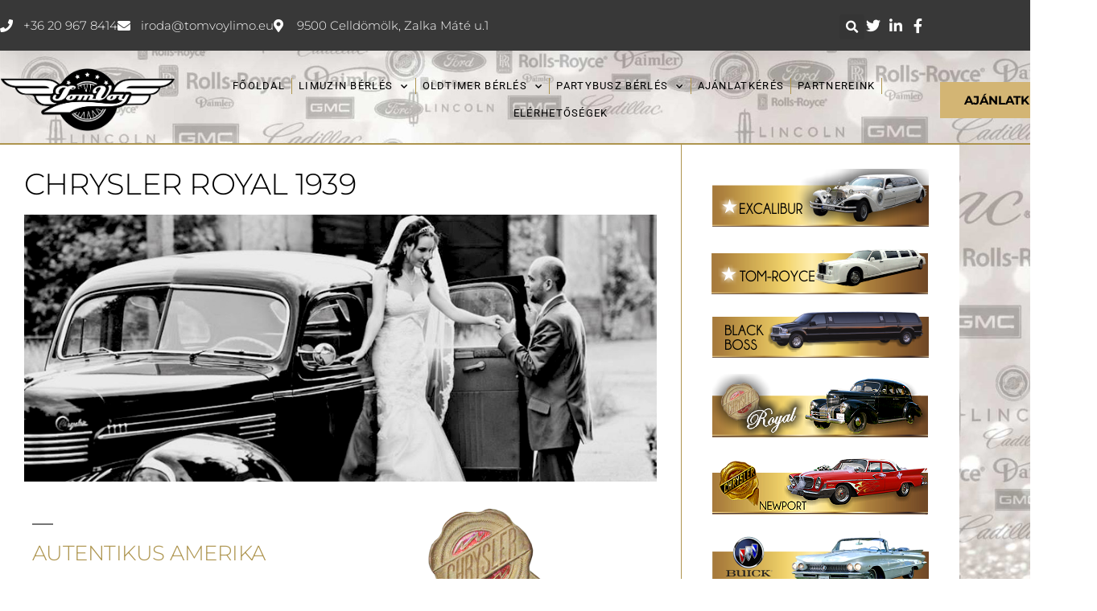

--- FILE ---
content_type: text/html; charset=UTF-8
request_url: https://tomvoylimo.eu/oldtimer-berles/chrysler-royal/
body_size: 13099
content:
<!DOCTYPE html>
<html lang="hu">
<head>
	<meta charset="UTF-8">
	<meta name="viewport" content="width=device-width, initial-scale=1.0, viewport-fit=cover" />		<title>Chrysler Royal &#8211; My Store</title>
<meta name='robots' content='max-image-preview:large' />
<link rel="alternate" type="application/rss+xml" title="My Store &raquo; hírcsatorna" href="https://tomvoylimo.eu/feed/" />
<link rel="alternate" type="application/rss+xml" title="My Store &raquo; hozzászólás hírcsatorna" href="https://tomvoylimo.eu/comments/feed/" />
<link rel="alternate" title="oEmbed (JSON)" type="application/json+oembed" href="https://tomvoylimo.eu/wp-json/oembed/1.0/embed?url=https%3A%2F%2Ftomvoylimo.eu%2Foldtimer-berles%2Fchrysler-royal%2F" />
<link rel="alternate" title="oEmbed (XML)" type="text/xml+oembed" href="https://tomvoylimo.eu/wp-json/oembed/1.0/embed?url=https%3A%2F%2Ftomvoylimo.eu%2Foldtimer-berles%2Fchrysler-royal%2F&#038;format=xml" />
<style id='wp-img-auto-sizes-contain-inline-css'>
img:is([sizes=auto i],[sizes^="auto," i]){contain-intrinsic-size:3000px 1500px}
/*# sourceURL=wp-img-auto-sizes-contain-inline-css */
</style>
<style id='wp-emoji-styles-inline-css'>

	img.wp-smiley, img.emoji {
		display: inline !important;
		border: none !important;
		box-shadow: none !important;
		height: 1em !important;
		width: 1em !important;
		margin: 0 0.07em !important;
		vertical-align: -0.1em !important;
		background: none !important;
		padding: 0 !important;
	}
/*# sourceURL=wp-emoji-styles-inline-css */
</style>
<style id='classic-theme-styles-inline-css'>
/*! This file is auto-generated */
.wp-block-button__link{color:#fff;background-color:#32373c;border-radius:9999px;box-shadow:none;text-decoration:none;padding:calc(.667em + 2px) calc(1.333em + 2px);font-size:1.125em}.wp-block-file__button{background:#32373c;color:#fff;text-decoration:none}
/*# sourceURL=/wp-includes/css/classic-themes.min.css */
</style>
<style id='global-styles-inline-css'>
:root{--wp--preset--aspect-ratio--square: 1;--wp--preset--aspect-ratio--4-3: 4/3;--wp--preset--aspect-ratio--3-4: 3/4;--wp--preset--aspect-ratio--3-2: 3/2;--wp--preset--aspect-ratio--2-3: 2/3;--wp--preset--aspect-ratio--16-9: 16/9;--wp--preset--aspect-ratio--9-16: 9/16;--wp--preset--color--black: #000000;--wp--preset--color--cyan-bluish-gray: #abb8c3;--wp--preset--color--white: #FFF;--wp--preset--color--pale-pink: #f78da7;--wp--preset--color--vivid-red: #cf2e2e;--wp--preset--color--luminous-vivid-orange: #ff6900;--wp--preset--color--luminous-vivid-amber: #fcb900;--wp--preset--color--light-green-cyan: #7bdcb5;--wp--preset--color--vivid-green-cyan: #00d084;--wp--preset--color--pale-cyan-blue: #8ed1fc;--wp--preset--color--vivid-cyan-blue: #0693e3;--wp--preset--color--vivid-purple: #9b51e0;--wp--preset--color--primary: #0073a8;--wp--preset--color--secondary: #005075;--wp--preset--color--dark-gray: #111;--wp--preset--color--light-gray: #767676;--wp--preset--gradient--vivid-cyan-blue-to-vivid-purple: linear-gradient(135deg,rgb(6,147,227) 0%,rgb(155,81,224) 100%);--wp--preset--gradient--light-green-cyan-to-vivid-green-cyan: linear-gradient(135deg,rgb(122,220,180) 0%,rgb(0,208,130) 100%);--wp--preset--gradient--luminous-vivid-amber-to-luminous-vivid-orange: linear-gradient(135deg,rgb(252,185,0) 0%,rgb(255,105,0) 100%);--wp--preset--gradient--luminous-vivid-orange-to-vivid-red: linear-gradient(135deg,rgb(255,105,0) 0%,rgb(207,46,46) 100%);--wp--preset--gradient--very-light-gray-to-cyan-bluish-gray: linear-gradient(135deg,rgb(238,238,238) 0%,rgb(169,184,195) 100%);--wp--preset--gradient--cool-to-warm-spectrum: linear-gradient(135deg,rgb(74,234,220) 0%,rgb(151,120,209) 20%,rgb(207,42,186) 40%,rgb(238,44,130) 60%,rgb(251,105,98) 80%,rgb(254,248,76) 100%);--wp--preset--gradient--blush-light-purple: linear-gradient(135deg,rgb(255,206,236) 0%,rgb(152,150,240) 100%);--wp--preset--gradient--blush-bordeaux: linear-gradient(135deg,rgb(254,205,165) 0%,rgb(254,45,45) 50%,rgb(107,0,62) 100%);--wp--preset--gradient--luminous-dusk: linear-gradient(135deg,rgb(255,203,112) 0%,rgb(199,81,192) 50%,rgb(65,88,208) 100%);--wp--preset--gradient--pale-ocean: linear-gradient(135deg,rgb(255,245,203) 0%,rgb(182,227,212) 50%,rgb(51,167,181) 100%);--wp--preset--gradient--electric-grass: linear-gradient(135deg,rgb(202,248,128) 0%,rgb(113,206,126) 100%);--wp--preset--gradient--midnight: linear-gradient(135deg,rgb(2,3,129) 0%,rgb(40,116,252) 100%);--wp--preset--font-size--small: 19.5px;--wp--preset--font-size--medium: 20px;--wp--preset--font-size--large: 36.5px;--wp--preset--font-size--x-large: 42px;--wp--preset--font-size--normal: 22px;--wp--preset--font-size--huge: 49.5px;--wp--preset--spacing--20: 0.44rem;--wp--preset--spacing--30: 0.67rem;--wp--preset--spacing--40: 1rem;--wp--preset--spacing--50: 1.5rem;--wp--preset--spacing--60: 2.25rem;--wp--preset--spacing--70: 3.38rem;--wp--preset--spacing--80: 5.06rem;--wp--preset--shadow--natural: 6px 6px 9px rgba(0, 0, 0, 0.2);--wp--preset--shadow--deep: 12px 12px 50px rgba(0, 0, 0, 0.4);--wp--preset--shadow--sharp: 6px 6px 0px rgba(0, 0, 0, 0.2);--wp--preset--shadow--outlined: 6px 6px 0px -3px rgb(255, 255, 255), 6px 6px rgb(0, 0, 0);--wp--preset--shadow--crisp: 6px 6px 0px rgb(0, 0, 0);}:where(.is-layout-flex){gap: 0.5em;}:where(.is-layout-grid){gap: 0.5em;}body .is-layout-flex{display: flex;}.is-layout-flex{flex-wrap: wrap;align-items: center;}.is-layout-flex > :is(*, div){margin: 0;}body .is-layout-grid{display: grid;}.is-layout-grid > :is(*, div){margin: 0;}:where(.wp-block-columns.is-layout-flex){gap: 2em;}:where(.wp-block-columns.is-layout-grid){gap: 2em;}:where(.wp-block-post-template.is-layout-flex){gap: 1.25em;}:where(.wp-block-post-template.is-layout-grid){gap: 1.25em;}.has-black-color{color: var(--wp--preset--color--black) !important;}.has-cyan-bluish-gray-color{color: var(--wp--preset--color--cyan-bluish-gray) !important;}.has-white-color{color: var(--wp--preset--color--white) !important;}.has-pale-pink-color{color: var(--wp--preset--color--pale-pink) !important;}.has-vivid-red-color{color: var(--wp--preset--color--vivid-red) !important;}.has-luminous-vivid-orange-color{color: var(--wp--preset--color--luminous-vivid-orange) !important;}.has-luminous-vivid-amber-color{color: var(--wp--preset--color--luminous-vivid-amber) !important;}.has-light-green-cyan-color{color: var(--wp--preset--color--light-green-cyan) !important;}.has-vivid-green-cyan-color{color: var(--wp--preset--color--vivid-green-cyan) !important;}.has-pale-cyan-blue-color{color: var(--wp--preset--color--pale-cyan-blue) !important;}.has-vivid-cyan-blue-color{color: var(--wp--preset--color--vivid-cyan-blue) !important;}.has-vivid-purple-color{color: var(--wp--preset--color--vivid-purple) !important;}.has-black-background-color{background-color: var(--wp--preset--color--black) !important;}.has-cyan-bluish-gray-background-color{background-color: var(--wp--preset--color--cyan-bluish-gray) !important;}.has-white-background-color{background-color: var(--wp--preset--color--white) !important;}.has-pale-pink-background-color{background-color: var(--wp--preset--color--pale-pink) !important;}.has-vivid-red-background-color{background-color: var(--wp--preset--color--vivid-red) !important;}.has-luminous-vivid-orange-background-color{background-color: var(--wp--preset--color--luminous-vivid-orange) !important;}.has-luminous-vivid-amber-background-color{background-color: var(--wp--preset--color--luminous-vivid-amber) !important;}.has-light-green-cyan-background-color{background-color: var(--wp--preset--color--light-green-cyan) !important;}.has-vivid-green-cyan-background-color{background-color: var(--wp--preset--color--vivid-green-cyan) !important;}.has-pale-cyan-blue-background-color{background-color: var(--wp--preset--color--pale-cyan-blue) !important;}.has-vivid-cyan-blue-background-color{background-color: var(--wp--preset--color--vivid-cyan-blue) !important;}.has-vivid-purple-background-color{background-color: var(--wp--preset--color--vivid-purple) !important;}.has-black-border-color{border-color: var(--wp--preset--color--black) !important;}.has-cyan-bluish-gray-border-color{border-color: var(--wp--preset--color--cyan-bluish-gray) !important;}.has-white-border-color{border-color: var(--wp--preset--color--white) !important;}.has-pale-pink-border-color{border-color: var(--wp--preset--color--pale-pink) !important;}.has-vivid-red-border-color{border-color: var(--wp--preset--color--vivid-red) !important;}.has-luminous-vivid-orange-border-color{border-color: var(--wp--preset--color--luminous-vivid-orange) !important;}.has-luminous-vivid-amber-border-color{border-color: var(--wp--preset--color--luminous-vivid-amber) !important;}.has-light-green-cyan-border-color{border-color: var(--wp--preset--color--light-green-cyan) !important;}.has-vivid-green-cyan-border-color{border-color: var(--wp--preset--color--vivid-green-cyan) !important;}.has-pale-cyan-blue-border-color{border-color: var(--wp--preset--color--pale-cyan-blue) !important;}.has-vivid-cyan-blue-border-color{border-color: var(--wp--preset--color--vivid-cyan-blue) !important;}.has-vivid-purple-border-color{border-color: var(--wp--preset--color--vivid-purple) !important;}.has-vivid-cyan-blue-to-vivid-purple-gradient-background{background: var(--wp--preset--gradient--vivid-cyan-blue-to-vivid-purple) !important;}.has-light-green-cyan-to-vivid-green-cyan-gradient-background{background: var(--wp--preset--gradient--light-green-cyan-to-vivid-green-cyan) !important;}.has-luminous-vivid-amber-to-luminous-vivid-orange-gradient-background{background: var(--wp--preset--gradient--luminous-vivid-amber-to-luminous-vivid-orange) !important;}.has-luminous-vivid-orange-to-vivid-red-gradient-background{background: var(--wp--preset--gradient--luminous-vivid-orange-to-vivid-red) !important;}.has-very-light-gray-to-cyan-bluish-gray-gradient-background{background: var(--wp--preset--gradient--very-light-gray-to-cyan-bluish-gray) !important;}.has-cool-to-warm-spectrum-gradient-background{background: var(--wp--preset--gradient--cool-to-warm-spectrum) !important;}.has-blush-light-purple-gradient-background{background: var(--wp--preset--gradient--blush-light-purple) !important;}.has-blush-bordeaux-gradient-background{background: var(--wp--preset--gradient--blush-bordeaux) !important;}.has-luminous-dusk-gradient-background{background: var(--wp--preset--gradient--luminous-dusk) !important;}.has-pale-ocean-gradient-background{background: var(--wp--preset--gradient--pale-ocean) !important;}.has-electric-grass-gradient-background{background: var(--wp--preset--gradient--electric-grass) !important;}.has-midnight-gradient-background{background: var(--wp--preset--gradient--midnight) !important;}.has-small-font-size{font-size: var(--wp--preset--font-size--small) !important;}.has-medium-font-size{font-size: var(--wp--preset--font-size--medium) !important;}.has-large-font-size{font-size: var(--wp--preset--font-size--large) !important;}.has-x-large-font-size{font-size: var(--wp--preset--font-size--x-large) !important;}
:where(.wp-block-post-template.is-layout-flex){gap: 1.25em;}:where(.wp-block-post-template.is-layout-grid){gap: 1.25em;}
:where(.wp-block-term-template.is-layout-flex){gap: 1.25em;}:where(.wp-block-term-template.is-layout-grid){gap: 1.25em;}
:where(.wp-block-columns.is-layout-flex){gap: 2em;}:where(.wp-block-columns.is-layout-grid){gap: 2em;}
:root :where(.wp-block-pullquote){font-size: 1.5em;line-height: 1.6;}
/*# sourceURL=global-styles-inline-css */
</style>
<link rel='stylesheet' id='twentynineteen-style-css' href='https://tomvoylimo.eu/wp-content/themes/twentynineteen/style.css?ver=3.2' media='all' />
<link rel='stylesheet' id='twentynineteen-print-style-css' href='https://tomvoylimo.eu/wp-content/themes/twentynineteen/print.css?ver=3.2' media='print' />
<link rel='stylesheet' id='elementor-frontend-css' href='https://tomvoylimo.eu/wp-content/plugins/elementor/assets/css/frontend.min.css?ver=3.34.1' media='all' />
<link rel='stylesheet' id='widget-icon-list-css' href='https://tomvoylimo.eu/wp-content/plugins/elementor/assets/css/widget-icon-list.min.css?ver=3.34.1' media='all' />
<link rel='stylesheet' id='widget-search-form-css' href='https://tomvoylimo.eu/wp-content/plugins/elementor-pro/assets/css/widget-search-form.min.css?ver=3.34.0' media='all' />
<link rel='stylesheet' id='elementor-icons-shared-0-css' href='https://tomvoylimo.eu/wp-content/plugins/elementor/assets/lib/font-awesome/css/fontawesome.min.css?ver=5.15.3' media='all' />
<link rel='stylesheet' id='elementor-icons-fa-solid-css' href='https://tomvoylimo.eu/wp-content/plugins/elementor/assets/lib/font-awesome/css/solid.min.css?ver=5.15.3' media='all' />
<link rel='stylesheet' id='e-sticky-css' href='https://tomvoylimo.eu/wp-content/plugins/elementor-pro/assets/css/modules/sticky.min.css?ver=3.34.0' media='all' />
<link rel='stylesheet' id='widget-image-css' href='https://tomvoylimo.eu/wp-content/plugins/elementor/assets/css/widget-image.min.css?ver=3.34.1' media='all' />
<link rel='stylesheet' id='widget-nav-menu-css' href='https://tomvoylimo.eu/wp-content/plugins/elementor-pro/assets/css/widget-nav-menu.min.css?ver=3.34.0' media='all' />
<link rel='stylesheet' id='widget-heading-css' href='https://tomvoylimo.eu/wp-content/plugins/elementor/assets/css/widget-heading.min.css?ver=3.34.1' media='all' />
<link rel='stylesheet' id='widget-social-icons-css' href='https://tomvoylimo.eu/wp-content/plugins/elementor/assets/css/widget-social-icons.min.css?ver=3.34.1' media='all' />
<link rel='stylesheet' id='e-apple-webkit-css' href='https://tomvoylimo.eu/wp-content/plugins/elementor/assets/css/conditionals/apple-webkit.min.css?ver=3.34.1' media='all' />
<link rel='stylesheet' id='elementor-icons-css' href='https://tomvoylimo.eu/wp-content/plugins/elementor/assets/lib/eicons/css/elementor-icons.min.css?ver=5.45.0' media='all' />
<link rel='stylesheet' id='elementor-post-4-css' href='https://tomvoylimo.eu/wp-content/uploads/elementor/css/post-4.css?ver=1767847920' media='all' />
<link rel='stylesheet' id='widget-divider-css' href='https://tomvoylimo.eu/wp-content/plugins/elementor/assets/css/widget-divider.min.css?ver=3.34.1' media='all' />
<link rel='stylesheet' id='swiper-css' href='https://tomvoylimo.eu/wp-content/plugins/elementor/assets/lib/swiper/v8/css/swiper.min.css?ver=8.4.5' media='all' />
<link rel='stylesheet' id='e-swiper-css' href='https://tomvoylimo.eu/wp-content/plugins/elementor/assets/css/conditionals/e-swiper.min.css?ver=3.34.1' media='all' />
<link rel='stylesheet' id='widget-gallery-css' href='https://tomvoylimo.eu/wp-content/plugins/elementor-pro/assets/css/widget-gallery.min.css?ver=3.34.0' media='all' />
<link rel='stylesheet' id='elementor-gallery-css' href='https://tomvoylimo.eu/wp-content/plugins/elementor/assets/lib/e-gallery/css/e-gallery.min.css?ver=1.2.0' media='all' />
<link rel='stylesheet' id='e-transitions-css' href='https://tomvoylimo.eu/wp-content/plugins/elementor-pro/assets/css/conditionals/transitions.min.css?ver=3.34.0' media='all' />
<link rel='stylesheet' id='widget-form-css' href='https://tomvoylimo.eu/wp-content/plugins/elementor-pro/assets/css/widget-form.min.css?ver=3.34.0' media='all' />
<link rel='stylesheet' id='elementor-post-283-css' href='https://tomvoylimo.eu/wp-content/uploads/elementor/css/post-283.css?ver=1767855969' media='all' />
<link rel='stylesheet' id='elementor-post-32-css' href='https://tomvoylimo.eu/wp-content/uploads/elementor/css/post-32.css?ver=1767847921' media='all' />
<link rel='stylesheet' id='elementor-post-136-css' href='https://tomvoylimo.eu/wp-content/uploads/elementor/css/post-136.css?ver=1767847921' media='all' />
<link rel='stylesheet' id='elementor-gf-local-roboto-css' href='https://tomvoylimo.eu/wp-content/uploads/elementor/google-fonts/css/roboto.css?ver=1742271377' media='all' />
<link rel='stylesheet' id='elementor-gf-local-robotoslab-css' href='https://tomvoylimo.eu/wp-content/uploads/elementor/google-fonts/css/robotoslab.css?ver=1742271382' media='all' />
<link rel='stylesheet' id='elementor-gf-local-montserrat-css' href='https://tomvoylimo.eu/wp-content/uploads/elementor/google-fonts/css/montserrat.css?ver=1742271390' media='all' />
<link rel='stylesheet' id='elementor-icons-fa-brands-css' href='https://tomvoylimo.eu/wp-content/plugins/elementor/assets/lib/font-awesome/css/brands.min.css?ver=5.15.3' media='all' />
<script src="https://tomvoylimo.eu/wp-includes/js/jquery/jquery.min.js?ver=3.7.1" id="jquery-core-js"></script>
<script src="https://tomvoylimo.eu/wp-includes/js/jquery/jquery-migrate.min.js?ver=3.4.1" id="jquery-migrate-js"></script>
<link rel="https://api.w.org/" href="https://tomvoylimo.eu/wp-json/" /><link rel="alternate" title="JSON" type="application/json" href="https://tomvoylimo.eu/wp-json/wp/v2/pages/283" /><link rel="EditURI" type="application/rsd+xml" title="RSD" href="https://tomvoylimo.eu/xmlrpc.php?rsd" />
<link rel="canonical" href="https://tomvoylimo.eu/oldtimer-berles/chrysler-royal/" />
<link rel='shortlink' href='https://tomvoylimo.eu/?p=283' />
<meta name="generator" content="Elementor 3.34.1; features: additional_custom_breakpoints; settings: css_print_method-external, google_font-enabled, font_display-auto">
			<style>
				.e-con.e-parent:nth-of-type(n+4):not(.e-lazyloaded):not(.e-no-lazyload),
				.e-con.e-parent:nth-of-type(n+4):not(.e-lazyloaded):not(.e-no-lazyload) * {
					background-image: none !important;
				}
				@media screen and (max-height: 1024px) {
					.e-con.e-parent:nth-of-type(n+3):not(.e-lazyloaded):not(.e-no-lazyload),
					.e-con.e-parent:nth-of-type(n+3):not(.e-lazyloaded):not(.e-no-lazyload) * {
						background-image: none !important;
					}
				}
				@media screen and (max-height: 640px) {
					.e-con.e-parent:nth-of-type(n+2):not(.e-lazyloaded):not(.e-no-lazyload),
					.e-con.e-parent:nth-of-type(n+2):not(.e-lazyloaded):not(.e-no-lazyload) * {
						background-image: none !important;
					}
				}
			</style>
			</head>
<body class="wp-singular page-template page-template-elementor_header_footer page page-id-283 page-child parent-pageid-15 wp-embed-responsive wp-theme-twentynineteen singular image-filters-enabled elementor-default elementor-template-full-width elementor-kit-4 elementor-page elementor-page-283">
		<header data-elementor-type="header" data-elementor-id="32" class="elementor elementor-32 elementor-location-header" data-elementor-post-type="elementor_library">
					<section class="elementor-section elementor-top-section elementor-element elementor-element-30a794b7 elementor-section-full_width elementor-section-height-default elementor-section-height-default" data-id="30a794b7" data-element_type="section" id="header_pop" data-settings="{&quot;sticky&quot;:&quot;top&quot;,&quot;background_background&quot;:&quot;classic&quot;,&quot;sticky_on&quot;:[&quot;desktop&quot;,&quot;tablet&quot;,&quot;mobile&quot;],&quot;sticky_offset&quot;:0,&quot;sticky_effects_offset&quot;:0,&quot;sticky_anchor_link_offset&quot;:0}">
							<div class="elementor-background-overlay"></div>
							<div class="elementor-container elementor-column-gap-default">
					<div class="elementor-column elementor-col-100 elementor-top-column elementor-element elementor-element-303528e" data-id="303528e" data-element_type="column" data-settings="{&quot;background_background&quot;:&quot;classic&quot;}">
			<div class="elementor-widget-wrap elementor-element-populated">
						<section class="elementor-section elementor-inner-section elementor-element elementor-element-beb1d elementor-reverse-mobile elementor-section-boxed elementor-section-height-default elementor-section-height-default" data-id="beb1d" data-element_type="section" data-settings="{&quot;background_background&quot;:&quot;classic&quot;}">
						<div class="elementor-container elementor-column-gap-default">
					<div class="elementor-column elementor-col-33 elementor-inner-column elementor-element elementor-element-3789d857 elementor-hidden-phone" data-id="3789d857" data-element_type="column">
			<div class="elementor-widget-wrap elementor-element-populated">
						<div class="elementor-element elementor-element-4d12c2fd elementor-icon-list--layout-inline elementor-align-start elementor-mobile-align-center elementor-list-item-link-full_width elementor-widget elementor-widget-icon-list" data-id="4d12c2fd" data-element_type="widget" data-widget_type="icon-list.default">
				<div class="elementor-widget-container">
							<ul class="elementor-icon-list-items elementor-inline-items">
							<li class="elementor-icon-list-item elementor-inline-item">
											<span class="elementor-icon-list-icon">
							<i aria-hidden="true" class="fas fa-phone"></i>						</span>
										<span class="elementor-icon-list-text">+36 20 967 8414</span>
									</li>
								<li class="elementor-icon-list-item elementor-inline-item">
											<span class="elementor-icon-list-icon">
							<i aria-hidden="true" class="fas fa-envelope"></i>						</span>
										<span class="elementor-icon-list-text">iroda@tomvoylimo.eu</span>
									</li>
								<li class="elementor-icon-list-item elementor-inline-item">
											<span class="elementor-icon-list-icon">
							<i aria-hidden="true" class="fas fa-map-marker-alt"></i>						</span>
										<span class="elementor-icon-list-text">9500 Celldömölk, Zalka Máté u.1</span>
									</li>
						</ul>
						</div>
				</div>
					</div>
		</div>
				<div class="elementor-column elementor-col-33 elementor-inner-column elementor-element elementor-element-59ea88a8" data-id="59ea88a8" data-element_type="column">
			<div class="elementor-widget-wrap elementor-element-populated">
						<div class="elementor-element elementor-element-18fa0279 elementor-search-form--skin-full_screen elementor-widget elementor-widget-search-form" data-id="18fa0279" data-element_type="widget" data-settings="{&quot;skin&quot;:&quot;full_screen&quot;}" data-widget_type="search-form.default">
				<div class="elementor-widget-container">
							<search role="search">
			<form class="elementor-search-form" action="https://tomvoylimo.eu" method="get">
												<div class="elementor-search-form__toggle" role="button" tabindex="0" aria-label="Keresés">
					<i aria-hidden="true" class="fas fa-search"></i>				</div>
								<div class="elementor-search-form__container">
					<label class="elementor-screen-only" for="elementor-search-form-18fa0279">Keresés</label>

					
					<input id="elementor-search-form-18fa0279" placeholder="" class="elementor-search-form__input" type="search" name="s" value="">
					
					
										<div class="dialog-lightbox-close-button dialog-close-button" role="button" tabindex="0" aria-label="Close this search box.">
						<i aria-hidden="true" class="eicon-close"></i>					</div>
									</div>
			</form>
		</search>
						</div>
				</div>
					</div>
		</div>
				<div class="elementor-column elementor-col-33 elementor-inner-column elementor-element elementor-element-4e16fb1f" data-id="4e16fb1f" data-element_type="column">
			<div class="elementor-widget-wrap elementor-element-populated">
						<div class="elementor-element elementor-element-1fbb459a elementor-icon-list--layout-inline elementor-align-end elementor-mobile-align-start elementor-list-item-link-full_width elementor-widget elementor-widget-icon-list" data-id="1fbb459a" data-element_type="widget" data-widget_type="icon-list.default">
				<div class="elementor-widget-container">
							<ul class="elementor-icon-list-items elementor-inline-items">
							<li class="elementor-icon-list-item elementor-inline-item">
											<span class="elementor-icon-list-icon">
							<i aria-hidden="true" class="fab fa-twitter"></i>						</span>
										<span class="elementor-icon-list-text"></span>
									</li>
								<li class="elementor-icon-list-item elementor-inline-item">
											<span class="elementor-icon-list-icon">
							<i aria-hidden="true" class="fab fa-linkedin-in"></i>						</span>
										<span class="elementor-icon-list-text"></span>
									</li>
								<li class="elementor-icon-list-item elementor-inline-item">
											<span class="elementor-icon-list-icon">
							<i aria-hidden="true" class="fab fa-facebook-f"></i>						</span>
										<span class="elementor-icon-list-text"></span>
									</li>
						</ul>
						</div>
				</div>
					</div>
		</div>
					</div>
		</section>
					</div>
		</div>
					</div>
		</section>
				<section class="elementor-section elementor-top-section elementor-element elementor-element-4af025d6 elementor-section-height-min-height elementor-section-items-stretch elementor-section-boxed elementor-section-height-default" data-id="4af025d6" data-element_type="section" data-settings="{&quot;sticky&quot;:&quot;top&quot;,&quot;sticky_offset&quot;:60,&quot;sticky_on&quot;:[&quot;desktop&quot;,&quot;tablet&quot;,&quot;mobile&quot;],&quot;sticky_effects_offset&quot;:0,&quot;sticky_anchor_link_offset&quot;:0}">
							<div class="elementor-background-overlay"></div>
							<div class="elementor-container elementor-column-gap-default">
					<div class="elementor-column elementor-col-33 elementor-top-column elementor-element elementor-element-1033b61" data-id="1033b61" data-element_type="column">
			<div class="elementor-widget-wrap elementor-element-populated">
						<div class="elementor-element elementor-element-573c043a elementor-widget elementor-widget-image" data-id="573c043a" data-element_type="widget" data-widget_type="image.default">
				<div class="elementor-widget-container">
																<a href="https://tomvoylimo.eu">
							<img fetchpriority="high" width="1018" height="363" src="https://tomvoylimo.eu/wp-content/uploads/2021/11/tomvoylogo-ff.png" class="attachment-full size-full wp-image-38" alt="" srcset="https://tomvoylimo.eu/wp-content/uploads/2021/11/tomvoylogo-ff.png 1018w, https://tomvoylimo.eu/wp-content/uploads/2021/11/tomvoylogo-ff-300x107.png 300w, https://tomvoylimo.eu/wp-content/uploads/2021/11/tomvoylogo-ff-768x274.png 768w" sizes="(max-width: 1018px) 100vw, 1018px" />								</a>
															</div>
				</div>
					</div>
		</div>
				<div class="elementor-column elementor-col-33 elementor-top-column elementor-element elementor-element-30b2b3b5" data-id="30b2b3b5" data-element_type="column">
			<div class="elementor-widget-wrap elementor-element-populated">
						<div class="elementor-element elementor-element-37366879 elementor-nav-menu__align-center elementor-nav-menu__text-align-center elementor-nav-menu--dropdown-tablet elementor-nav-menu--toggle elementor-nav-menu--burger elementor-widget elementor-widget-nav-menu" data-id="37366879" data-element_type="widget" data-settings="{&quot;submenu_icon&quot;:{&quot;value&quot;:&quot;&lt;i class=\&quot;fas fa-chevron-down\&quot; aria-hidden=\&quot;true\&quot;&gt;&lt;\/i&gt;&quot;,&quot;library&quot;:&quot;fa-solid&quot;},&quot;layout&quot;:&quot;horizontal&quot;,&quot;toggle&quot;:&quot;burger&quot;}" data-widget_type="nav-menu.default">
				<div class="elementor-widget-container">
								<nav aria-label="Menü" class="elementor-nav-menu--main elementor-nav-menu__container elementor-nav-menu--layout-horizontal e--pointer-underline e--animation-fade">
				<ul id="menu-1-37366879" class="elementor-nav-menu"><li class="menu-item menu-item-type-custom menu-item-object-custom menu-item-home menu-item-31"><a href="https://tomvoylimo.eu" class="elementor-item">Főoldal</a></li>
<li class="menu-item menu-item-type-post_type menu-item-object-page menu-item-has-children menu-item-30"><a href="https://tomvoylimo.eu/limuzin-berles/" class="elementor-item">Limuzin bérlés</a>
<ul class="sub-menu elementor-nav-menu--dropdown">
	<li class="menu-item menu-item-type-post_type menu-item-object-page menu-item-301"><a href="https://tomvoylimo.eu/limuzin-berles/lincoln-excalibur/" class="elementor-sub-item">Lincoln Excalibur</a></li>
	<li class="menu-item menu-item-type-post_type menu-item-object-page menu-item-300"><a href="https://tomvoylimo.eu/limuzin-berles/tom-royce/" class="elementor-sub-item">Tom-Royce</a></li>
	<li class="menu-item menu-item-type-post_type menu-item-object-page menu-item-299"><a href="https://tomvoylimo.eu/limuzin-berles/black-boss/" class="elementor-sub-item">Black Boss</a></li>
	<li class="menu-item menu-item-type-post_type menu-item-object-page menu-item-298"><a href="https://tomvoylimo.eu/limuzin-berles/daimler/" class="elementor-sub-item">Daimler</a></li>
</ul>
</li>
<li class="menu-item menu-item-type-post_type menu-item-object-page current-page-ancestor current-menu-ancestor current-menu-parent current-page-parent current_page_parent current_page_ancestor menu-item-has-children menu-item-29"><a href="https://tomvoylimo.eu/oldtimer-berles/" class="elementor-item">Oldtimer bérlés</a>
<ul class="sub-menu elementor-nav-menu--dropdown">
	<li class="menu-item menu-item-type-post_type menu-item-object-page menu-item-294"><a href="https://tomvoylimo.eu/oldtimer-berles/buick-le-sabre/" class="elementor-sub-item">Buick Le Sabre</a></li>
	<li class="menu-item menu-item-type-post_type menu-item-object-page menu-item-295"><a href="https://tomvoylimo.eu/oldtimer-berles/chrysler-newport/" class="elementor-sub-item">Chrysler Newport</a></li>
	<li class="menu-item menu-item-type-post_type menu-item-object-page current-menu-item page_item page-item-283 current_page_item menu-item-296"><a href="https://tomvoylimo.eu/oldtimer-berles/chrysler-royal/" aria-current="page" class="elementor-sub-item elementor-item-active">Chrysler Royal</a></li>
</ul>
</li>
<li class="menu-item menu-item-type-post_type menu-item-object-page menu-item-has-children menu-item-28"><a href="https://tomvoylimo.eu/partybusz-berles/" class="elementor-item">Partybusz bérlés</a>
<ul class="sub-menu elementor-nav-menu--dropdown">
	<li class="menu-item menu-item-type-post_type menu-item-object-page menu-item-297"><a href="https://tomvoylimo.eu/partybusz-berles/gmc-partybus/" class="elementor-sub-item">GMC Partybus</a></li>
</ul>
</li>
<li class="menu-item menu-item-type-post_type menu-item-object-page menu-item-27"><a href="https://tomvoylimo.eu/ajanlatkeres/" class="elementor-item">Ajánlatkérés</a></li>
<li class="menu-item menu-item-type-post_type menu-item-object-page menu-item-26"><a href="https://tomvoylimo.eu/partnereink/" class="elementor-item">Partnereink</a></li>
<li class="menu-item menu-item-type-post_type menu-item-object-page menu-item-25"><a href="https://tomvoylimo.eu/elerhetosegek/" class="elementor-item">Elérhetőségek</a></li>
</ul>			</nav>
					<div class="elementor-menu-toggle" role="button" tabindex="0" aria-label="Menü kapcsoló" aria-expanded="false">
			<i aria-hidden="true" role="presentation" class="elementor-menu-toggle__icon--open eicon-menu-bar"></i><i aria-hidden="true" role="presentation" class="elementor-menu-toggle__icon--close eicon-close"></i>		</div>
					<nav class="elementor-nav-menu--dropdown elementor-nav-menu__container" aria-hidden="true">
				<ul id="menu-2-37366879" class="elementor-nav-menu"><li class="menu-item menu-item-type-custom menu-item-object-custom menu-item-home menu-item-31"><a href="https://tomvoylimo.eu" class="elementor-item" tabindex="-1">Főoldal</a></li>
<li class="menu-item menu-item-type-post_type menu-item-object-page menu-item-has-children menu-item-30"><a href="https://tomvoylimo.eu/limuzin-berles/" class="elementor-item" tabindex="-1">Limuzin bérlés</a>
<ul class="sub-menu elementor-nav-menu--dropdown">
	<li class="menu-item menu-item-type-post_type menu-item-object-page menu-item-301"><a href="https://tomvoylimo.eu/limuzin-berles/lincoln-excalibur/" class="elementor-sub-item" tabindex="-1">Lincoln Excalibur</a></li>
	<li class="menu-item menu-item-type-post_type menu-item-object-page menu-item-300"><a href="https://tomvoylimo.eu/limuzin-berles/tom-royce/" class="elementor-sub-item" tabindex="-1">Tom-Royce</a></li>
	<li class="menu-item menu-item-type-post_type menu-item-object-page menu-item-299"><a href="https://tomvoylimo.eu/limuzin-berles/black-boss/" class="elementor-sub-item" tabindex="-1">Black Boss</a></li>
	<li class="menu-item menu-item-type-post_type menu-item-object-page menu-item-298"><a href="https://tomvoylimo.eu/limuzin-berles/daimler/" class="elementor-sub-item" tabindex="-1">Daimler</a></li>
</ul>
</li>
<li class="menu-item menu-item-type-post_type menu-item-object-page current-page-ancestor current-menu-ancestor current-menu-parent current-page-parent current_page_parent current_page_ancestor menu-item-has-children menu-item-29"><a href="https://tomvoylimo.eu/oldtimer-berles/" class="elementor-item" tabindex="-1">Oldtimer bérlés</a>
<ul class="sub-menu elementor-nav-menu--dropdown">
	<li class="menu-item menu-item-type-post_type menu-item-object-page menu-item-294"><a href="https://tomvoylimo.eu/oldtimer-berles/buick-le-sabre/" class="elementor-sub-item" tabindex="-1">Buick Le Sabre</a></li>
	<li class="menu-item menu-item-type-post_type menu-item-object-page menu-item-295"><a href="https://tomvoylimo.eu/oldtimer-berles/chrysler-newport/" class="elementor-sub-item" tabindex="-1">Chrysler Newport</a></li>
	<li class="menu-item menu-item-type-post_type menu-item-object-page current-menu-item page_item page-item-283 current_page_item menu-item-296"><a href="https://tomvoylimo.eu/oldtimer-berles/chrysler-royal/" aria-current="page" class="elementor-sub-item elementor-item-active" tabindex="-1">Chrysler Royal</a></li>
</ul>
</li>
<li class="menu-item menu-item-type-post_type menu-item-object-page menu-item-has-children menu-item-28"><a href="https://tomvoylimo.eu/partybusz-berles/" class="elementor-item" tabindex="-1">Partybusz bérlés</a>
<ul class="sub-menu elementor-nav-menu--dropdown">
	<li class="menu-item menu-item-type-post_type menu-item-object-page menu-item-297"><a href="https://tomvoylimo.eu/partybusz-berles/gmc-partybus/" class="elementor-sub-item" tabindex="-1">GMC Partybus</a></li>
</ul>
</li>
<li class="menu-item menu-item-type-post_type menu-item-object-page menu-item-27"><a href="https://tomvoylimo.eu/ajanlatkeres/" class="elementor-item" tabindex="-1">Ajánlatkérés</a></li>
<li class="menu-item menu-item-type-post_type menu-item-object-page menu-item-26"><a href="https://tomvoylimo.eu/partnereink/" class="elementor-item" tabindex="-1">Partnereink</a></li>
<li class="menu-item menu-item-type-post_type menu-item-object-page menu-item-25"><a href="https://tomvoylimo.eu/elerhetosegek/" class="elementor-item" tabindex="-1">Elérhetőségek</a></li>
</ul>			</nav>
						</div>
				</div>
					</div>
		</div>
				<div class="elementor-column elementor-col-33 elementor-top-column elementor-element elementor-element-68da48e2" data-id="68da48e2" data-element_type="column">
			<div class="elementor-widget-wrap elementor-element-populated">
						<div class="elementor-element elementor-element-6ac52293 elementor-align-right elementor-hidden-phone elementor-widget elementor-widget-button" data-id="6ac52293" data-element_type="widget" data-widget_type="button.default">
				<div class="elementor-widget-container">
									<div class="elementor-button-wrapper">
					<a class="elementor-button elementor-button-link elementor-size-md" href="https://tomvoylimo.eu/ajanlatkeres/">
						<span class="elementor-button-content-wrapper">
						<span class="elementor-button-icon">
				<i aria-hidden="true" class="fas fa-long-arrow-alt-right"></i>			</span>
									<span class="elementor-button-text">Ajánlatkérés</span>
					</span>
					</a>
				</div>
								</div>
				</div>
					</div>
		</div>
					</div>
		</section>
				</header>
				<div data-elementor-type="wp-page" data-elementor-id="283" class="elementor elementor-283" data-elementor-post-type="page">
						<section class="elementor-section elementor-top-section elementor-element elementor-element-4548f8f elementor-section-boxed elementor-section-height-default elementor-section-height-default" data-id="4548f8f" data-element_type="section" data-settings="{&quot;background_background&quot;:&quot;classic&quot;}">
							<div class="elementor-background-overlay"></div>
							<div class="elementor-container elementor-column-gap-no">
					<div class="elementor-column elementor-col-50 elementor-top-column elementor-element elementor-element-ef4d7a6" data-id="ef4d7a6" data-element_type="column" data-settings="{&quot;background_background&quot;:&quot;classic&quot;}">
			<div class="elementor-widget-wrap elementor-element-populated">
						<div class="elementor-element elementor-element-51c4f1f elementor-widget elementor-widget-heading" data-id="51c4f1f" data-element_type="widget" data-widget_type="heading.default">
				<div class="elementor-widget-container">
					<h4 class="elementor-heading-title elementor-size-default">CHRYSLER ROYAL 1939</h4>				</div>
				</div>
				<div class="elementor-element elementor-element-f6d9609 elementor-widget elementor-widget-image" data-id="f6d9609" data-element_type="widget" data-widget_type="image.default">
				<div class="elementor-widget-container">
															<img decoding="async" width="882" height="373" src="https://tomvoylimo.eu/wp-content/uploads/2021/11/chrysler_royal_oldtimer_berles_slider_8.jpg" class="attachment-full size-full wp-image-661" alt="" srcset="https://tomvoylimo.eu/wp-content/uploads/2021/11/chrysler_royal_oldtimer_berles_slider_8.jpg 882w, https://tomvoylimo.eu/wp-content/uploads/2021/11/chrysler_royal_oldtimer_berles_slider_8-300x127.jpg 300w, https://tomvoylimo.eu/wp-content/uploads/2021/11/chrysler_royal_oldtimer_berles_slider_8-768x325.jpg 768w" sizes="(max-width: 882px) 100vw, 882px" />															</div>
				</div>
				<section class="elementor-section elementor-inner-section elementor-element elementor-element-4f6749d elementor-section-boxed elementor-section-height-default elementor-section-height-default" data-id="4f6749d" data-element_type="section">
						<div class="elementor-container elementor-column-gap-default">
					<div class="elementor-column elementor-col-50 elementor-inner-column elementor-element elementor-element-dbd080c" data-id="dbd080c" data-element_type="column">
			<div class="elementor-widget-wrap elementor-element-populated">
						<div class="elementor-element elementor-element-21ad336 elementor-widget elementor-widget-heading" data-id="21ad336" data-element_type="widget" data-widget_type="heading.default">
				<div class="elementor-widget-container">
					<h2 class="elementor-heading-title elementor-size-default">AUTENTIKUS AMERIKA</h2>				</div>
				</div>
				<div class="elementor-element elementor-element-21dccbb elementor-widget-divider--view-line elementor-widget elementor-widget-divider" data-id="21dccbb" data-element_type="widget" data-widget_type="divider.default">
				<div class="elementor-widget-container">
							<div class="elementor-divider">
			<span class="elementor-divider-separator">
						</span>
		</div>
						</div>
				</div>
				<div class="elementor-element elementor-element-ec796fd elementor-widget elementor-widget-heading" data-id="ec796fd" data-element_type="widget" data-widget_type="heading.default">
				<div class="elementor-widget-container">
					<h4 class="elementor-heading-title elementor-size-default">SZÁLLÍTHATÓ SZEMÉLYEK:<br>
4 FŐ</h4>				</div>
				</div>
				<div class="elementor-element elementor-element-ab909cc elementor-icon-list--layout-traditional elementor-list-item-link-full_width elementor-widget elementor-widget-icon-list" data-id="ab909cc" data-element_type="widget" data-widget_type="icon-list.default">
				<div class="elementor-widget-container">
							<ul class="elementor-icon-list-items">
							<li class="elementor-icon-list-item">
											<span class="elementor-icon-list-icon">
							<i aria-hidden="true" class="fas fa-check"></i>						</span>
										<span class="elementor-icon-list-text">1939-es Chrysler Royal</span>
									</li>
								<li class="elementor-icon-list-item">
											<span class="elementor-icon-list-icon">
							<i aria-hidden="true" class="fas fa-check"></i>						</span>
										<span class="elementor-icon-list-text">4-ajtós szedán</span>
									</li>
								<li class="elementor-icon-list-item">
											<span class="elementor-icon-list-icon">
							<i aria-hidden="true" class="fas fa-check"></i>						</span>
										<span class="elementor-icon-list-text">250/145 LE</span>
									</li>
								<li class="elementor-icon-list-item">
											<span class="elementor-icon-list-icon">
							<i aria-hidden="true" class="fas fa-check"></i>						</span>
										<span class="elementor-icon-list-text">6 hengeres</span>
									</li>
								<li class="elementor-icon-list-item">
											<span class="elementor-icon-list-icon">
							<i aria-hidden="true" class="fas fa-check"></i>						</span>
										<span class="elementor-icon-list-text">3 sebességes manuális váltó</span>
									</li>
						</ul>
						</div>
				</div>
					</div>
		</div>
				<div class="elementor-column elementor-col-50 elementor-inner-column elementor-element elementor-element-1f7b78b" data-id="1f7b78b" data-element_type="column">
			<div class="elementor-widget-wrap elementor-element-populated">
						<div class="elementor-element elementor-element-c95264f elementor-widget elementor-widget-image" data-id="c95264f" data-element_type="widget" data-widget_type="image.default">
				<div class="elementor-widget-container">
															<img decoding="async" width="227" height="241" src="https://tomvoylimo.eu/wp-content/uploads/2021/11/felirat5.png" class="attachment-full size-full wp-image-672" alt="" />															</div>
				</div>
				<div class="elementor-element elementor-element-ff4c525 elementor-widget elementor-widget-gallery" data-id="ff4c525" data-element_type="widget" data-settings="{&quot;lazyload&quot;:&quot;yes&quot;,&quot;gallery_layout&quot;:&quot;grid&quot;,&quot;columns&quot;:4,&quot;columns_tablet&quot;:2,&quot;columns_mobile&quot;:1,&quot;gap&quot;:{&quot;unit&quot;:&quot;px&quot;,&quot;size&quot;:10,&quot;sizes&quot;:[]},&quot;gap_tablet&quot;:{&quot;unit&quot;:&quot;px&quot;,&quot;size&quot;:10,&quot;sizes&quot;:[]},&quot;gap_mobile&quot;:{&quot;unit&quot;:&quot;px&quot;,&quot;size&quot;:10,&quot;sizes&quot;:[]},&quot;link_to&quot;:&quot;file&quot;,&quot;aspect_ratio&quot;:&quot;3:2&quot;,&quot;overlay_background&quot;:&quot;yes&quot;,&quot;content_hover_animation&quot;:&quot;fade-in&quot;}" data-widget_type="gallery.default">
				<div class="elementor-widget-container">
							<div class="elementor-gallery__container">
							<a class="e-gallery-item elementor-gallery-item elementor-animated-content" href="https://tomvoylimo.eu/wp-content/uploads/2021/11/tomvoylimo_chrysler_royal2.jpg" data-elementor-open-lightbox="yes" data-elementor-lightbox-slideshow="ff4c525" data-elementor-lightbox-title="tomvoylimo_chrysler_royal2" data-e-action-hash="#elementor-action%3Aaction%3Dlightbox%26settings%3DeyJpZCI6NjYzLCJ1cmwiOiJodHRwczpcL1wvdG9tdm95bGltby5ldVwvd3AtY29udGVudFwvdXBsb2Fkc1wvMjAyMVwvMTFcL3RvbXZveWxpbW9fY2hyeXNsZXJfcm95YWwyLmpwZyIsInNsaWRlc2hvdyI6ImZmNGM1MjUifQ%3D%3D">
					<div class="e-gallery-image elementor-gallery-item__image" data-thumbnail="https://tomvoylimo.eu/wp-content/uploads/2021/11/tomvoylimo_chrysler_royal2-300x200.jpg" data-width="300" data-height="200" aria-label="" role="img" ></div>
											<div class="elementor-gallery-item__overlay"></div>
														</a>
							<a class="e-gallery-item elementor-gallery-item elementor-animated-content" href="https://tomvoylimo.eu/wp-content/uploads/2021/11/tomvoylimo_chrysler_royal3.jpg" data-elementor-open-lightbox="yes" data-elementor-lightbox-slideshow="ff4c525" data-elementor-lightbox-title="tomvoylimo_chrysler_royal3" data-e-action-hash="#elementor-action%3Aaction%3Dlightbox%26settings%3DeyJpZCI6NjY0LCJ1cmwiOiJodHRwczpcL1wvdG9tdm95bGltby5ldVwvd3AtY29udGVudFwvdXBsb2Fkc1wvMjAyMVwvMTFcL3RvbXZveWxpbW9fY2hyeXNsZXJfcm95YWwzLmpwZyIsInNsaWRlc2hvdyI6ImZmNGM1MjUifQ%3D%3D">
					<div class="e-gallery-image elementor-gallery-item__image" data-thumbnail="https://tomvoylimo.eu/wp-content/uploads/2021/11/tomvoylimo_chrysler_royal3-300x200.jpg" data-width="300" data-height="200" aria-label="" role="img" ></div>
											<div class="elementor-gallery-item__overlay"></div>
														</a>
							<a class="e-gallery-item elementor-gallery-item elementor-animated-content" href="https://tomvoylimo.eu/wp-content/uploads/2021/11/tomvoylimo_chrysler_royal4.jpg" data-elementor-open-lightbox="yes" data-elementor-lightbox-slideshow="ff4c525" data-elementor-lightbox-title="tomvoylimo_chrysler_royal4" data-e-action-hash="#elementor-action%3Aaction%3Dlightbox%26settings%3DeyJpZCI6NjY1LCJ1cmwiOiJodHRwczpcL1wvdG9tdm95bGltby5ldVwvd3AtY29udGVudFwvdXBsb2Fkc1wvMjAyMVwvMTFcL3RvbXZveWxpbW9fY2hyeXNsZXJfcm95YWw0LmpwZyIsInNsaWRlc2hvdyI6ImZmNGM1MjUifQ%3D%3D">
					<div class="e-gallery-image elementor-gallery-item__image" data-thumbnail="https://tomvoylimo.eu/wp-content/uploads/2021/11/tomvoylimo_chrysler_royal4-300x200.jpg" data-width="300" data-height="200" aria-label="" role="img" ></div>
											<div class="elementor-gallery-item__overlay"></div>
														</a>
							<a class="e-gallery-item elementor-gallery-item elementor-animated-content" href="https://tomvoylimo.eu/wp-content/uploads/2021/11/tomvoylimo_chrysler_royal5.jpg" data-elementor-open-lightbox="yes" data-elementor-lightbox-slideshow="ff4c525" data-elementor-lightbox-title="tomvoylimo_chrysler_royal5" data-e-action-hash="#elementor-action%3Aaction%3Dlightbox%26settings%3DeyJpZCI6NjY2LCJ1cmwiOiJodHRwczpcL1wvdG9tdm95bGltby5ldVwvd3AtY29udGVudFwvdXBsb2Fkc1wvMjAyMVwvMTFcL3RvbXZveWxpbW9fY2hyeXNsZXJfcm95YWw1LmpwZyIsInNsaWRlc2hvdyI6ImZmNGM1MjUifQ%3D%3D">
					<div class="e-gallery-image elementor-gallery-item__image" data-thumbnail="https://tomvoylimo.eu/wp-content/uploads/2021/11/tomvoylimo_chrysler_royal5-300x200.jpg" data-width="300" data-height="200" aria-label="" role="img" ></div>
											<div class="elementor-gallery-item__overlay"></div>
														</a>
							<a class="e-gallery-item elementor-gallery-item elementor-animated-content" href="https://tomvoylimo.eu/wp-content/uploads/2021/11/chrysler_royal_oldtimer_berles_1.jpg" data-elementor-open-lightbox="yes" data-elementor-lightbox-slideshow="ff4c525" data-elementor-lightbox-title="chrysler_royal_oldtimer_berles_1" data-e-action-hash="#elementor-action%3Aaction%3Dlightbox%26settings%3DeyJpZCI6NjY3LCJ1cmwiOiJodHRwczpcL1wvdG9tdm95bGltby5ldVwvd3AtY29udGVudFwvdXBsb2Fkc1wvMjAyMVwvMTFcL2NocnlzbGVyX3JveWFsX29sZHRpbWVyX2Jlcmxlc18xLmpwZyIsInNsaWRlc2hvdyI6ImZmNGM1MjUifQ%3D%3D">
					<div class="e-gallery-image elementor-gallery-item__image" data-thumbnail="https://tomvoylimo.eu/wp-content/uploads/2021/11/chrysler_royal_oldtimer_berles_1-300x200.jpg" data-width="300" data-height="200" aria-label="" role="img" ></div>
											<div class="elementor-gallery-item__overlay"></div>
														</a>
							<a class="e-gallery-item elementor-gallery-item elementor-animated-content" href="https://tomvoylimo.eu/wp-content/uploads/2021/11/slider_royal1.jpg" data-elementor-open-lightbox="yes" data-elementor-lightbox-slideshow="ff4c525" data-elementor-lightbox-title="slider_royal1" data-e-action-hash="#elementor-action%3Aaction%3Dlightbox%26settings%3DeyJpZCI6NjY4LCJ1cmwiOiJodHRwczpcL1wvdG9tdm95bGltby5ldVwvd3AtY29udGVudFwvdXBsb2Fkc1wvMjAyMVwvMTFcL3NsaWRlcl9yb3lhbDEuanBnIiwic2xpZGVzaG93IjoiZmY0YzUyNSJ9">
					<div class="e-gallery-image elementor-gallery-item__image" data-thumbnail="https://tomvoylimo.eu/wp-content/uploads/2021/11/slider_royal1-300x127.jpg" data-width="300" data-height="127" aria-label="" role="img" ></div>
											<div class="elementor-gallery-item__overlay"></div>
														</a>
							<a class="e-gallery-item elementor-gallery-item elementor-animated-content" href="https://tomvoylimo.eu/wp-content/uploads/2021/11/slider_royal2.jpg" data-elementor-open-lightbox="yes" data-elementor-lightbox-slideshow="ff4c525" data-elementor-lightbox-title="slider_royal2" data-e-action-hash="#elementor-action%3Aaction%3Dlightbox%26settings%3DeyJpZCI6NjY5LCJ1cmwiOiJodHRwczpcL1wvdG9tdm95bGltby5ldVwvd3AtY29udGVudFwvdXBsb2Fkc1wvMjAyMVwvMTFcL3NsaWRlcl9yb3lhbDIuanBnIiwic2xpZGVzaG93IjoiZmY0YzUyNSJ9">
					<div class="e-gallery-image elementor-gallery-item__image" data-thumbnail="https://tomvoylimo.eu/wp-content/uploads/2021/11/slider_royal2-300x127.jpg" data-width="300" data-height="127" aria-label="" role="img" ></div>
											<div class="elementor-gallery-item__overlay"></div>
														</a>
							<a class="e-gallery-item elementor-gallery-item elementor-animated-content" href="https://tomvoylimo.eu/wp-content/uploads/2021/11/slider_royal3.jpg" data-elementor-open-lightbox="yes" data-elementor-lightbox-slideshow="ff4c525" data-elementor-lightbox-title="slider_royal3" data-e-action-hash="#elementor-action%3Aaction%3Dlightbox%26settings%3DeyJpZCI6NjcwLCJ1cmwiOiJodHRwczpcL1wvdG9tdm95bGltby5ldVwvd3AtY29udGVudFwvdXBsb2Fkc1wvMjAyMVwvMTFcL3NsaWRlcl9yb3lhbDMuanBnIiwic2xpZGVzaG93IjoiZmY0YzUyNSJ9">
					<div class="e-gallery-image elementor-gallery-item__image" data-thumbnail="https://tomvoylimo.eu/wp-content/uploads/2021/11/slider_royal3-300x127.jpg" data-width="300" data-height="127" aria-label="" role="img" ></div>
											<div class="elementor-gallery-item__overlay"></div>
														</a>
							<a class="e-gallery-item elementor-gallery-item elementor-animated-content" href="https://tomvoylimo.eu/wp-content/uploads/2021/11/tomvoylimo_chrysler_royal1.jpg" data-elementor-open-lightbox="yes" data-elementor-lightbox-slideshow="ff4c525" data-elementor-lightbox-title="tomvoylimo_chrysler_royal1" data-e-action-hash="#elementor-action%3Aaction%3Dlightbox%26settings%3DeyJpZCI6NjcxLCJ1cmwiOiJodHRwczpcL1wvdG9tdm95bGltby5ldVwvd3AtY29udGVudFwvdXBsb2Fkc1wvMjAyMVwvMTFcL3RvbXZveWxpbW9fY2hyeXNsZXJfcm95YWwxLmpwZyIsInNsaWRlc2hvdyI6ImZmNGM1MjUifQ%3D%3D">
					<div class="e-gallery-image elementor-gallery-item__image" data-thumbnail="https://tomvoylimo.eu/wp-content/uploads/2021/11/tomvoylimo_chrysler_royal1-300x200.jpg" data-width="300" data-height="200" aria-label="" role="img" ></div>
											<div class="elementor-gallery-item__overlay"></div>
														</a>
					</div>
					</div>
				</div>
					</div>
		</div>
					</div>
		</section>
				<div class="elementor-element elementor-element-152f7e4 elementor-widget-divider--view-line elementor-widget elementor-widget-divider" data-id="152f7e4" data-element_type="widget" data-widget_type="divider.default">
				<div class="elementor-widget-container">
							<div class="elementor-divider">
			<span class="elementor-divider-separator">
						</span>
		</div>
						</div>
				</div>
				<div class="elementor-element elementor-element-e760481 elementor-widget elementor-widget-heading" data-id="e760481" data-element_type="widget" data-widget_type="heading.default">
				<div class="elementor-widget-container">
					<h2 class="elementor-heading-title elementor-size-default">ONLINE AJÁNLATKÉRÉS</h2>				</div>
				</div>
				<div class="elementor-element elementor-element-e32fd42 elementor-button-align-stretch elementor-widget elementor-widget-form" data-id="e32fd42" data-element_type="widget" data-settings="{&quot;step_next_label&quot;:&quot;Next&quot;,&quot;step_previous_label&quot;:&quot;Previous&quot;,&quot;button_width&quot;:&quot;100&quot;,&quot;step_type&quot;:&quot;number_text&quot;,&quot;step_icon_shape&quot;:&quot;circle&quot;}" data-widget_type="form.default">
				<div class="elementor-widget-container">
							<form class="elementor-form" method="post" name="TomVoyLimo-form" aria-label="TomVoyLimo-form">
			<input type="hidden" name="post_id" value="283"/>
			<input type="hidden" name="form_id" value="e32fd42"/>
			<input type="hidden" name="referer_title" value="Chrysler Royal" />

							<input type="hidden" name="queried_id" value="283"/>
			
			<div class="elementor-form-fields-wrapper elementor-labels-above">
								<div class="elementor-field-type-text elementor-field-group elementor-column elementor-field-group-name elementor-col-100 elementor-field-required">
												<label for="form-field-name" class="elementor-field-label">
								Név							</label>
														<input size="1" type="text" name="form_fields[name]" id="form-field-name" class="elementor-field elementor-size-sm  elementor-field-textual" placeholder="Kérjük adja meg a teljes nevét" required="required">
											</div>
								<div class="elementor-field-type-email elementor-field-group elementor-column elementor-field-group-email elementor-col-100 elementor-field-required">
												<label for="form-field-email" class="elementor-field-label">
								Email							</label>
														<input size="1" type="email" name="form_fields[email]" id="form-field-email" class="elementor-field elementor-size-sm  elementor-field-textual" placeholder="Létező email cím" required="required">
											</div>
								<div class="elementor-field-type-text elementor-field-group elementor-column elementor-field-group-field_8fda706 elementor-col-100 elementor-field-required">
												<label for="form-field-field_8fda706" class="elementor-field-label">
								Telefonszám							</label>
														<input size="1" type="text" name="form_fields[field_8fda706]" id="form-field-field_8fda706" class="elementor-field elementor-size-sm  elementor-field-textual" placeholder="Kérjük adja meg a telefonszámát" required="required">
											</div>
								<div class="elementor-field-type-select elementor-field-group elementor-column elementor-field-group-field_a99c0a2 elementor-col-100 elementor-field-required">
												<label for="form-field-field_a99c0a2" class="elementor-field-label">
								Válasszon autóink közül							</label>
								<div class="elementor-field elementor-select-wrapper remove-before ">
			<div class="select-caret-down-wrapper">
				<i aria-hidden="true" class="eicon-caret-down"></i>			</div>
			<select name="form_fields[field_a99c0a2]" id="form-field-field_a99c0a2" class="elementor-field-textual elementor-size-sm" required="required">
									<option value="GMC Partybusz (25+1 fő)">GMC Partybusz (25+1 fő)</option>
									<option value="Black Boss Ford Excursion (16+1 fő)">Black Boss Ford Excursion (16+1 fő)</option>
									<option value="Lincoln Excalibur (6+1 fő)">Lincoln Excalibur (6+1 fő)</option>
									<option value="Tom Royce Limuzin (6+1 fő)">Tom Royce Limuzin (6+1 fő)</option>
									<option value="Chrysler Royal 1939 (3 fő)">Chrysler Royal 1939 (3 fő)</option>
									<option value="Buick Le Sabre Cabrio 1960 (3 fő)">Buick Le Sabre Cabrio 1960 (3 fő)</option>
									<option value="Daimler DS 420 (2 fő)">Daimler DS 420 (2 fő)</option>
									<option value=""></option>
									<option value=""></option>
							</select>
		</div>
						</div>
								<div class="elementor-field-type-select elementor-field-group elementor-column elementor-field-group-field_a73d348 elementor-col-100 elementor-field-required">
												<label for="form-field-field_a73d348" class="elementor-field-label">
								Bérlés jellege							</label>
								<div class="elementor-field elementor-select-wrapper remove-before ">
			<div class="select-caret-down-wrapper">
				<i aria-hidden="true" class="eicon-caret-down"></i>			</div>
			<select name="form_fields[field_a73d348]" id="form-field-field_a73d348" class="elementor-field-textual elementor-size-sm" required="required">
									<option value="Esküvő">Esküvő</option>
									<option value="Keresztelő">Keresztelő</option>
									<option value="Születésnap">Születésnap</option>
									<option value="Házassági évforduló">Házassági évforduló</option>
									<option value="Bulijárat">Bulijárat</option>
									<option value="Ünnepi vacsora">Ünnepi vacsora</option>
									<option value="VIP szállítás">VIP szállítás</option>
									<option value="Shopping járat">Shopping járat</option>
									<option value="Színházjárat">Színházjárat</option>
									<option value="Városnézés">Városnézés</option>
									<option value="Reptéri transzfer">Reptéri transzfer</option>
									<option value="Koncert">Koncert</option>
									<option value="Ballagás">Ballagás</option>
									<option value="Lánybúcsú">Lánybúcsú</option>
									<option value="Legénybúcsú">Legénybúcsú</option>
									<option value="Egyéb...">Egyéb...</option>
									<option value=""></option>
									<option value=""></option>
									<option value=""></option>
							</select>
		</div>
						</div>
								<div class="elementor-field-type-text elementor-field-group elementor-column elementor-field-group-field_9f12409 elementor-col-100 elementor-field-required">
												<label for="form-field-field_9f12409" class="elementor-field-label">
								Indulási cím							</label>
														<input size="1" type="text" name="form_fields[field_9f12409]" id="form-field-field_9f12409" class="elementor-field elementor-size-sm  elementor-field-textual" placeholder="Kérjük adja meg az indulás pontos címét" required="required">
											</div>
								<div class="elementor-field-type-text elementor-field-group elementor-column elementor-field-group-field_38ce139 elementor-col-100 elementor-field-required">
												<label for="form-field-field_38ce139" class="elementor-field-label">
								Úticél							</label>
														<input size="1" type="text" name="form_fields[field_38ce139]" id="form-field-field_38ce139" class="elementor-field elementor-size-sm  elementor-field-textual" placeholder="Kérjük adja meg a pontos úticélt" required="required">
											</div>
								<div class="elementor-field-type-date elementor-field-group elementor-column elementor-field-group-field_fe274cb elementor-col-100 elementor-field-required">
												<label for="form-field-field_fe274cb" class="elementor-field-label">
								Dátum							</label>
						
		<input type="date" name="form_fields[field_fe274cb]" id="form-field-field_fe274cb" class="elementor-field elementor-size-sm  elementor-field-textual elementor-date-field" placeholder="…adja meg az időpontot" required="required" pattern="[0-9]{4}-[0-9]{2}-[0-9]{2}">
						</div>
								<div class="elementor-field-type-time elementor-field-group elementor-column elementor-field-group-field_d2152d7 elementor-col-50 elementor-field-required">
												<label for="form-field-field_d2152d7" class="elementor-field-label">
								Bérlés kezdete							</label>
								<input type="time" name="form_fields[field_d2152d7]" id="form-field-field_d2152d7" class="elementor-field elementor-size-sm  elementor-field-textual elementor-time-field elementor-use-native" placeholder="Kérjük adja meg a bérlés kezdetét" required="required">
						</div>
								<div class="elementor-field-type-time elementor-field-group elementor-column elementor-field-group-field_7f35d74 elementor-col-50 elementor-field-required">
												<label for="form-field-field_7f35d74" class="elementor-field-label">
								Bérlés vége							</label>
								<input type="time" name="form_fields[field_7f35d74]" id="form-field-field_7f35d74" class="elementor-field elementor-size-sm  elementor-field-textual elementor-time-field elementor-use-native" placeholder="Kérjük adja meg a bérleti idő végétent" required="required">
						</div>
								<div class="elementor-field-type-textarea elementor-field-group elementor-column elementor-field-group-field_d1442ee elementor-col-100 elementor-field-required">
												<label for="form-field-field_d1442ee" class="elementor-field-label">
								Egyéb kérés							</label>
						<textarea class="elementor-field-textual elementor-field  elementor-size-sm" name="form_fields[field_d1442ee]" id="form-field-field_d1442ee" rows="4" placeholder="…ha van bármilyen egyéb gondolata, kérése, kérdése azt ide írja" required="required"></textarea>				</div>
								<div class="elementor-field-group elementor-column elementor-field-type-submit elementor-col-100 e-form__buttons">
					<button class="elementor-button elementor-size-sm" type="submit">
						<span class="elementor-button-content-wrapper">
																						<span class="elementor-button-text">Küldés</span>
													</span>
					</button>
				</div>
			</div>
		</form>
						</div>
				</div>
					</div>
		</div>
				<div class="elementor-column elementor-col-50 elementor-top-column elementor-element elementor-element-80b5e70" data-id="80b5e70" data-element_type="column" data-settings="{&quot;background_background&quot;:&quot;classic&quot;}">
			<div class="elementor-widget-wrap elementor-element-populated">
						<div class="elementor-element elementor-element-9444ede elementor-widget elementor-widget-image" data-id="9444ede" data-element_type="widget" data-widget_type="image.default">
				<div class="elementor-widget-container">
																<a href="https://tomvoylimo.eu/limuzin-berles/lincoln-excalibur/">
							<img loading="lazy" decoding="async" width="269" height="72" src="https://tomvoylimo.eu/wp-content/uploads/2021/11/excalibur_kepgaleria_btn.png" class="attachment-full size-full wp-image-249" alt="" />								</a>
															</div>
				</div>
				<div class="elementor-element elementor-element-ef2625f elementor-widget elementor-widget-image" data-id="ef2625f" data-element_type="widget" data-widget_type="image.default">
				<div class="elementor-widget-container">
																<a href="https://tomvoylimo.eu/limuzin-berles/tom-royce/">
							<img loading="lazy" decoding="async" width="270" height="64" src="https://tomvoylimo.eu/wp-content/uploads/2021/11/tomroyce_btn.png" class="attachment-full size-full wp-image-251" alt="" />								</a>
															</div>
				</div>
				<div class="elementor-element elementor-element-8bbbdfe elementor-widget elementor-widget-image" data-id="8bbbdfe" data-element_type="widget" data-widget_type="image.default">
				<div class="elementor-widget-container">
																<a href="https://tomvoylimo.eu/limuzin-berles/black-boss/">
							<img loading="lazy" decoding="async" width="269" height="59" src="https://tomvoylimo.eu/wp-content/uploads/2021/11/ford_bus_btn.png" class="attachment-full size-full wp-image-256" alt="" />								</a>
															</div>
				</div>
				<div class="elementor-element elementor-element-7ae5623 elementor-widget elementor-widget-image" data-id="7ae5623" data-element_type="widget" data-widget_type="image.default">
				<div class="elementor-widget-container">
																<a href="https://tomvoylimo.eu/oldtimer-berles/chrysler-royal/">
							<img loading="lazy" decoding="async" width="268" height="79" src="https://tomvoylimo.eu/wp-content/uploads/2021/11/royal_btn.png" class="attachment-full size-full wp-image-258" alt="" />								</a>
															</div>
				</div>
				<div class="elementor-element elementor-element-ed3af23 elementor-widget elementor-widget-image" data-id="ed3af23" data-element_type="widget" data-widget_type="image.default">
				<div class="elementor-widget-container">
																<a href="https://tomvoylimo.eu/oldtimer-berles/chrysler-newport/">
							<img loading="lazy" decoding="async" width="268" height="76" src="https://tomvoylimo.eu/wp-content/uploads/2021/11/newport_btn.png" class="attachment-full size-full wp-image-257" alt="" />								</a>
															</div>
				</div>
				<div class="elementor-element elementor-element-c6082ca elementor-widget elementor-widget-image" data-id="c6082ca" data-element_type="widget" data-widget_type="image.default">
				<div class="elementor-widget-container">
																<a href="https://tomvoylimo.eu/oldtimer-berles/buick-le-sabre/">
							<img loading="lazy" decoding="async" width="269" height="78" src="https://tomvoylimo.eu/wp-content/uploads/2021/11/buick_sidebar_btn.png" class="attachment-full size-full wp-image-252" alt="" />								</a>
															</div>
				</div>
				<div class="elementor-element elementor-element-1b78c26 elementor-widget elementor-widget-image" data-id="1b78c26" data-element_type="widget" data-widget_type="image.default">
				<div class="elementor-widget-container">
																<a href="https://tomvoylimo.eu/limuzin-berles/daimler/">
							<img loading="lazy" decoding="async" width="268" height="60" src="https://tomvoylimo.eu/wp-content/uploads/2021/11/daimler_btn.png" class="attachment-full size-full wp-image-263" alt="" />								</a>
															</div>
				</div>
				<div class="elementor-element elementor-element-6105b97 elementor-widget elementor-widget-image" data-id="6105b97" data-element_type="widget" data-widget_type="image.default">
				<div class="elementor-widget-container">
																<a href="https://tomvoylimo.eu/partybusz-berles/gmc-partybus/">
							<img loading="lazy" decoding="async" width="269" height="82" src="https://tomvoylimo.eu/wp-content/uploads/2021/11/gmc_bus_btn.png" class="attachment-full size-full wp-image-250" alt="" />								</a>
															</div>
				</div>
					</div>
		</div>
					</div>
		</section>
				</div>
				<footer data-elementor-type="footer" data-elementor-id="136" class="elementor elementor-136 elementor-location-footer" data-elementor-post-type="elementor_library">
					<footer class="elementor-section elementor-top-section elementor-element elementor-element-56195827 elementor-section-boxed elementor-section-height-default elementor-section-height-default" data-id="56195827" data-element_type="section" data-settings="{&quot;background_background&quot;:&quot;classic&quot;}">
							<div class="elementor-background-overlay"></div>
							<div class="elementor-container elementor-column-gap-default">
					<div class="elementor-column elementor-col-100 elementor-top-column elementor-element elementor-element-5c8bb17d" data-id="5c8bb17d" data-element_type="column">
			<div class="elementor-widget-wrap elementor-element-populated">
						<section class="elementor-section elementor-inner-section elementor-element elementor-element-304ee01d elementor-section-boxed elementor-section-height-default elementor-section-height-default" data-id="304ee01d" data-element_type="section">
						<div class="elementor-container elementor-column-gap-default">
					<div class="elementor-column elementor-col-20 elementor-inner-column elementor-element elementor-element-202e5b4d" data-id="202e5b4d" data-element_type="column">
			<div class="elementor-widget-wrap elementor-element-populated">
						<div class="elementor-element elementor-element-a79a831 elementor-widget elementor-widget-heading" data-id="a79a831" data-element_type="widget" data-widget_type="heading.default">
				<div class="elementor-widget-container">
					<h4 class="elementor-heading-title elementor-size-default">Limuzinok</h4>				</div>
				</div>
				<div class="elementor-element elementor-element-2fd11884 elementor-align-start elementor-icon-list--layout-traditional elementor-list-item-link-full_width elementor-widget elementor-widget-icon-list" data-id="2fd11884" data-element_type="widget" data-widget_type="icon-list.default">
				<div class="elementor-widget-container">
							<ul class="elementor-icon-list-items">
							<li class="elementor-icon-list-item">
										<span class="elementor-icon-list-text">Lincoln Excalibur</span>
									</li>
								<li class="elementor-icon-list-item">
										<span class="elementor-icon-list-text">Tom-Royce</span>
									</li>
								<li class="elementor-icon-list-item">
										<span class="elementor-icon-list-text">Lincoln Silverstar</span>
									</li>
								<li class="elementor-icon-list-item">
										<span class="elementor-icon-list-text">Black Boss</span>
									</li>
						</ul>
						</div>
				</div>
					</div>
		</div>
				<div class="elementor-column elementor-col-20 elementor-inner-column elementor-element elementor-element-63c30ff6" data-id="63c30ff6" data-element_type="column">
			<div class="elementor-widget-wrap elementor-element-populated">
						<div class="elementor-element elementor-element-36f1795d elementor-widget elementor-widget-heading" data-id="36f1795d" data-element_type="widget" data-widget_type="heading.default">
				<div class="elementor-widget-container">
					<h4 class="elementor-heading-title elementor-size-default">Oldtimerek</h4>				</div>
				</div>
				<div class="elementor-element elementor-element-17b8d3d6 elementor-align-start elementor-icon-list--layout-traditional elementor-list-item-link-full_width elementor-widget elementor-widget-icon-list" data-id="17b8d3d6" data-element_type="widget" data-widget_type="icon-list.default">
				<div class="elementor-widget-container">
							<ul class="elementor-icon-list-items">
							<li class="elementor-icon-list-item">
										<span class="elementor-icon-list-text">Chrysler Royal 1939</span>
									</li>
								<li class="elementor-icon-list-item">
										<span class="elementor-icon-list-text">Buick Le Sabre cabrio 1960</span>
									</li>
								<li class="elementor-icon-list-item">
										<span class="elementor-icon-list-text">Chrysler Newport 1961</span>
									</li>
								<li class="elementor-icon-list-item">
										<span class="elementor-icon-list-text">Daimler DS420</span>
									</li>
						</ul>
						</div>
				</div>
					</div>
		</div>
				<div class="elementor-column elementor-col-20 elementor-inner-column elementor-element elementor-element-74caaf74" data-id="74caaf74" data-element_type="column">
			<div class="elementor-widget-wrap elementor-element-populated">
						<div class="elementor-element elementor-element-2b61ca45 elementor-widget elementor-widget-heading" data-id="2b61ca45" data-element_type="widget" data-widget_type="heading.default">
				<div class="elementor-widget-container">
					<h4 class="elementor-heading-title elementor-size-default">Partnereink</h4>				</div>
				</div>
				<div class="elementor-element elementor-element-51f57e3 elementor-align-start elementor-icon-list--layout-traditional elementor-list-item-link-full_width elementor-widget elementor-widget-icon-list" data-id="51f57e3" data-element_type="widget" data-widget_type="icon-list.default">
				<div class="elementor-widget-container">
							<ul class="elementor-icon-list-items">
							<li class="elementor-icon-list-item">
											<a href="http://edmo-design.hu/">

											<span class="elementor-icon-list-text">Edmo design – meghívók</span>
											</a>
									</li>
								<li class="elementor-icon-list-item">
											<a href="http://dont.hu/">

											<span class="elementor-icon-list-text">Don Tomasso fotó</span>
											</a>
									</li>
								<li class="elementor-icon-list-item">
											<a href="https://www.caramell.hu/">

											<span class="elementor-icon-list-text">Hotel Caramell</span>
											</a>
									</li>
								<li class="elementor-icon-list-item">
											<a href="https://www.kastelyszallo.hu/">

											<span class="elementor-icon-list-text">Új-Ebergényi Kastélyszálló</span>
											</a>
									</li>
								<li class="elementor-icon-list-item">
											<a href="https://kopula.hu/hu/">

											<span class="elementor-icon-list-text">Kopula tűzijáték</span>
											</a>
									</li>
								<li class="elementor-icon-list-item">
											<a href="https://pappgabor.wixsite.com/pappgaborphoto">

												<span class="elementor-icon-list-icon">
							<i aria-hidden="true" class="fas fa-check"></i>						</span>
										<span class="elementor-icon-list-text">Fotómánia</span>
											</a>
									</li>
								<li class="elementor-icon-list-item">
											<a href="https://furdoetterem.hu/hu/">

												<span class="elementor-icon-list-icon">
							<i aria-hidden="true" class="fas fa-check"></i>						</span>
										<span class="elementor-icon-list-text">Fürdő étterem</span>
											</a>
									</li>
								<li class="elementor-icon-list-item">
											<a href="http://www.romantikaszalon.hu/">

												<span class="elementor-icon-list-icon">
							<i aria-hidden="true" class="fas fa-check"></i>						</span>
										<span class="elementor-icon-list-text">Romantika Szalon</span>
											</a>
									</li>
						</ul>
						</div>
				</div>
					</div>
		</div>
				<div class="elementor-column elementor-col-20 elementor-inner-column elementor-element elementor-element-7902f708" data-id="7902f708" data-element_type="column">
			<div class="elementor-widget-wrap elementor-element-populated">
						<div class="elementor-element elementor-element-592adfaa elementor-widget elementor-widget-heading" data-id="592adfaa" data-element_type="widget" data-widget_type="heading.default">
				<div class="elementor-widget-container">
					<h4 class="elementor-heading-title elementor-size-default">Menü</h4>				</div>
				</div>
				<div class="elementor-element elementor-element-33277213 elementor-align-start elementor-icon-list--layout-traditional elementor-list-item-link-full_width elementor-widget elementor-widget-icon-list" data-id="33277213" data-element_type="widget" data-widget_type="icon-list.default">
				<div class="elementor-widget-container">
							<ul class="elementor-icon-list-items">
							<li class="elementor-icon-list-item">
										<span class="elementor-icon-list-text">Főoldal</span>
									</li>
								<li class="elementor-icon-list-item">
										<span class="elementor-icon-list-text">Limuzin bérlés</span>
									</li>
								<li class="elementor-icon-list-item">
										<span class="elementor-icon-list-text">Oldtimer bérlés</span>
									</li>
								<li class="elementor-icon-list-item">
										<span class="elementor-icon-list-text">Partybusz bérlés</span>
									</li>
								<li class="elementor-icon-list-item">
										<span class="elementor-icon-list-text">Ajánlatkérés</span>
									</li>
								<li class="elementor-icon-list-item">
											<span class="elementor-icon-list-icon">
							<i aria-hidden="true" class="fas fa-check"></i>						</span>
										<span class="elementor-icon-list-text">Partnereink</span>
									</li>
								<li class="elementor-icon-list-item">
											<span class="elementor-icon-list-icon">
							<i aria-hidden="true" class="fas fa-check"></i>						</span>
										<span class="elementor-icon-list-text">Elérhetőségek</span>
									</li>
						</ul>
						</div>
				</div>
					</div>
		</div>
				<div class="elementor-column elementor-col-20 elementor-inner-column elementor-element elementor-element-7375ca7f" data-id="7375ca7f" data-element_type="column">
			<div class="elementor-widget-wrap elementor-element-populated">
						<div class="elementor-element elementor-element-1c567e8f elementor-widget elementor-widget-heading" data-id="1c567e8f" data-element_type="widget" data-widget_type="heading.default">
				<div class="elementor-widget-container">
					<h4 class="elementor-heading-title elementor-size-default">Kövess minket!</h4>				</div>
				</div>
				<div class="elementor-element elementor-element-73eba5b4 elementor-shape-circle e-grid-align-left elementor-grid-0 elementor-widget elementor-widget-social-icons" data-id="73eba5b4" data-element_type="widget" data-widget_type="social-icons.default">
				<div class="elementor-widget-container">
							<div class="elementor-social-icons-wrapper elementor-grid" role="list">
							<span class="elementor-grid-item" role="listitem">
					<a class="elementor-icon elementor-social-icon elementor-social-icon-facebook-f elementor-repeater-item-9758c9c" href="https://www.facebook.com/tomvoylimo" target="_blank">
						<span class="elementor-screen-only">Facebook-f</span>
						<i aria-hidden="true" class="fab fa-facebook-f"></i>					</a>
				</span>
							<span class="elementor-grid-item" role="listitem">
					<a class="elementor-icon elementor-social-icon elementor-social-icon-youtube elementor-repeater-item-82b3bad" target="_blank">
						<span class="elementor-screen-only">Youtube</span>
						<i aria-hidden="true" class="fab fa-youtube"></i>					</a>
				</span>
					</div>
						</div>
				</div>
					</div>
		</div>
					</div>
		</section>
				<section class="elementor-section elementor-inner-section elementor-element elementor-element-523e29ad elementor-section-content-middle elementor-section-boxed elementor-section-height-default elementor-section-height-default" data-id="523e29ad" data-element_type="section">
						<div class="elementor-container elementor-column-gap-default">
					<div class="elementor-column elementor-col-50 elementor-inner-column elementor-element elementor-element-229ba804" data-id="229ba804" data-element_type="column">
			<div class="elementor-widget-wrap elementor-element-populated">
						<div class="elementor-element elementor-element-42c1a657 elementor-widget elementor-widget-heading" data-id="42c1a657" data-element_type="widget" data-widget_type="heading.default">
				<div class="elementor-widget-container">
					<p class="elementor-heading-title elementor-size-default">© Minden jog fentartva | tomvoylimo.eu | 2021 </p>				</div>
				</div>
					</div>
		</div>
				<div class="elementor-column elementor-col-50 elementor-inner-column elementor-element elementor-element-1b1f4b7a" data-id="1b1f4b7a" data-element_type="column">
			<div class="elementor-widget-wrap elementor-element-populated">
							</div>
		</div>
					</div>
		</section>
					</div>
		</div>
					</div>
		</footer>
				</footer>
		
<script type="speculationrules">
{"prefetch":[{"source":"document","where":{"and":[{"href_matches":"/*"},{"not":{"href_matches":["/wp-*.php","/wp-admin/*","/wp-content/uploads/*","/wp-content/*","/wp-content/plugins/*","/wp-content/themes/twentynineteen/*","/*\\?(.+)"]}},{"not":{"selector_matches":"a[rel~=\"nofollow\"]"}},{"not":{"selector_matches":".no-prefetch, .no-prefetch a"}}]},"eagerness":"conservative"}]}
</script>
			<script>
				const lazyloadRunObserver = () => {
					const lazyloadBackgrounds = document.querySelectorAll( `.e-con.e-parent:not(.e-lazyloaded)` );
					const lazyloadBackgroundObserver = new IntersectionObserver( ( entries ) => {
						entries.forEach( ( entry ) => {
							if ( entry.isIntersecting ) {
								let lazyloadBackground = entry.target;
								if( lazyloadBackground ) {
									lazyloadBackground.classList.add( 'e-lazyloaded' );
								}
								lazyloadBackgroundObserver.unobserve( entry.target );
							}
						});
					}, { rootMargin: '200px 0px 200px 0px' } );
					lazyloadBackgrounds.forEach( ( lazyloadBackground ) => {
						lazyloadBackgroundObserver.observe( lazyloadBackground );
					} );
				};
				const events = [
					'DOMContentLoaded',
					'elementor/lazyload/observe',
				];
				events.forEach( ( event ) => {
					document.addEventListener( event, lazyloadRunObserver );
				} );
			</script>
			<link rel='stylesheet' id='flatpickr-css' href='https://tomvoylimo.eu/wp-content/plugins/elementor/assets/lib/flatpickr/flatpickr.min.css?ver=4.6.13' media='all' />
<script src="https://tomvoylimo.eu/wp-content/plugins/elementor/assets/js/webpack.runtime.min.js?ver=3.34.1" id="elementor-webpack-runtime-js"></script>
<script src="https://tomvoylimo.eu/wp-content/plugins/elementor/assets/js/frontend-modules.min.js?ver=3.34.1" id="elementor-frontend-modules-js"></script>
<script src="https://tomvoylimo.eu/wp-includes/js/jquery/ui/core.min.js?ver=1.13.3" id="jquery-ui-core-js"></script>
<script id="elementor-frontend-js-before">
var elementorFrontendConfig = {"environmentMode":{"edit":false,"wpPreview":false,"isScriptDebug":false},"i18n":{"shareOnFacebook":"Oszd meg Facebookon","shareOnTwitter":"Oszd meg Twitteren","pinIt":"T\u0171zd ki","download":"Let\u00f6lt\u00e9s","downloadImage":"K\u00e9p let\u00f6lt\u00e9se","fullscreen":"Teljes k\u00e9perny\u0151","zoom":"Nagy\u00edt\u00e1s","share":"Megoszt\u00e1s","playVideo":"Vide\u00f3 lej\u00e1tsz\u00e1sa","previous":"El\u0151z\u0151","next":"K\u00f6vetkez\u0151","close":"Bez\u00e1r","a11yCarouselPrevSlideMessage":"Previous slide","a11yCarouselNextSlideMessage":"Next slide","a11yCarouselFirstSlideMessage":"This is the first slide","a11yCarouselLastSlideMessage":"This is the last slide","a11yCarouselPaginationBulletMessage":"Go to slide"},"is_rtl":false,"breakpoints":{"xs":0,"sm":480,"md":768,"lg":1025,"xl":1440,"xxl":1600},"responsive":{"breakpoints":{"mobile":{"label":"Mobile Portrait","value":767,"default_value":767,"direction":"max","is_enabled":true},"mobile_extra":{"label":"Mobile Landscape","value":880,"default_value":880,"direction":"max","is_enabled":false},"tablet":{"label":"Tablet Portrait","value":1024,"default_value":1024,"direction":"max","is_enabled":true},"tablet_extra":{"label":"Tablet Landscape","value":1200,"default_value":1200,"direction":"max","is_enabled":false},"laptop":{"label":"Laptop","value":1366,"default_value":1366,"direction":"max","is_enabled":false},"widescreen":{"label":"Sz\u00e9lesv\u00e1szn\u00fa","value":2400,"default_value":2400,"direction":"min","is_enabled":false}},"hasCustomBreakpoints":false},"version":"3.34.1","is_static":false,"experimentalFeatures":{"additional_custom_breakpoints":true,"theme_builder_v2":true,"home_screen":true,"global_classes_should_enforce_capabilities":true,"e_variables":true,"cloud-library":true,"e_opt_in_v4_page":true,"e_interactions":true,"import-export-customization":true,"e_pro_variables":true},"urls":{"assets":"https:\/\/tomvoylimo.eu\/wp-content\/plugins\/elementor\/assets\/","ajaxurl":"https:\/\/tomvoylimo.eu\/wp-admin\/admin-ajax.php","uploadUrl":"https:\/\/tomvoylimo.eu\/wp-content\/uploads"},"nonces":{"floatingButtonsClickTracking":"54adcf368e"},"swiperClass":"swiper","settings":{"page":[],"editorPreferences":[]},"kit":{"body_background_background":"classic","active_breakpoints":["viewport_mobile","viewport_tablet"],"global_image_lightbox":"yes","lightbox_enable_counter":"yes","lightbox_enable_fullscreen":"yes","lightbox_enable_zoom":"yes","lightbox_enable_share":"yes","lightbox_title_src":"title","lightbox_description_src":"description"},"post":{"id":283,"title":"Chrysler%20Royal%20%E2%80%93%20My%20Store","excerpt":"","featuredImage":false}};
//# sourceURL=elementor-frontend-js-before
</script>
<script src="https://tomvoylimo.eu/wp-content/plugins/elementor/assets/js/frontend.min.js?ver=3.34.1" id="elementor-frontend-js"></script>
<script src="https://tomvoylimo.eu/wp-content/plugins/elementor-pro/assets/lib/sticky/jquery.sticky.min.js?ver=3.34.0" id="e-sticky-js"></script>
<script src="https://tomvoylimo.eu/wp-content/plugins/elementor-pro/assets/lib/smartmenus/jquery.smartmenus.min.js?ver=1.2.1" id="smartmenus-js"></script>
<script src="https://tomvoylimo.eu/wp-content/plugins/elementor/assets/lib/swiper/v8/swiper.min.js?ver=8.4.5" id="swiper-js"></script>
<script src="https://tomvoylimo.eu/wp-content/plugins/elementor/assets/lib/e-gallery/js/e-gallery.min.js?ver=1.2.0" id="elementor-gallery-js"></script>
<script src="https://tomvoylimo.eu/wp-content/plugins/elementor/assets/lib/flatpickr/flatpickr.min.js?ver=4.6.13" id="flatpickr-js"></script>
<script src="https://tomvoylimo.eu/wp-content/plugins/elementor-pro/assets/js/webpack-pro.runtime.min.js?ver=3.34.0" id="elementor-pro-webpack-runtime-js"></script>
<script src="https://tomvoylimo.eu/wp-includes/js/dist/hooks.min.js?ver=dd5603f07f9220ed27f1" id="wp-hooks-js"></script>
<script src="https://tomvoylimo.eu/wp-includes/js/dist/i18n.min.js?ver=c26c3dc7bed366793375" id="wp-i18n-js"></script>
<script id="wp-i18n-js-after">
wp.i18n.setLocaleData( { 'text direction\u0004ltr': [ 'ltr' ] } );
//# sourceURL=wp-i18n-js-after
</script>
<script id="elementor-pro-frontend-js-before">
var ElementorProFrontendConfig = {"ajaxurl":"https:\/\/tomvoylimo.eu\/wp-admin\/admin-ajax.php","nonce":"0363fbea18","urls":{"assets":"https:\/\/tomvoylimo.eu\/wp-content\/plugins\/elementor-pro\/assets\/","rest":"https:\/\/tomvoylimo.eu\/wp-json\/"},"settings":{"lazy_load_background_images":true},"popup":{"hasPopUps":false},"shareButtonsNetworks":{"facebook":{"title":"Facebook","has_counter":true},"twitter":{"title":"Twitter"},"linkedin":{"title":"LinkedIn","has_counter":true},"pinterest":{"title":"Pinterest","has_counter":true},"reddit":{"title":"Reddit","has_counter":true},"vk":{"title":"VK","has_counter":true},"odnoklassniki":{"title":"OK","has_counter":true},"tumblr":{"title":"Tumblr"},"digg":{"title":"Digg"},"skype":{"title":"Skype"},"stumbleupon":{"title":"StumbleUpon","has_counter":true},"mix":{"title":"Mix"},"telegram":{"title":"Telegram"},"pocket":{"title":"Pocket","has_counter":true},"xing":{"title":"XING","has_counter":true},"whatsapp":{"title":"WhatsApp"},"email":{"title":"Email"},"print":{"title":"Print"},"x-twitter":{"title":"X"},"threads":{"title":"Threads"}},"facebook_sdk":{"lang":"hu_HU","app_id":""},"lottie":{"defaultAnimationUrl":"https:\/\/tomvoylimo.eu\/wp-content\/plugins\/elementor-pro\/modules\/lottie\/assets\/animations\/default.json"}};
//# sourceURL=elementor-pro-frontend-js-before
</script>
<script src="https://tomvoylimo.eu/wp-content/plugins/elementor-pro/assets/js/frontend.min.js?ver=3.34.0" id="elementor-pro-frontend-js"></script>
<script src="https://tomvoylimo.eu/wp-content/plugins/elementor-pro/assets/js/elements-handlers.min.js?ver=3.34.0" id="pro-elements-handlers-js"></script>
<script id="wp-emoji-settings" type="application/json">
{"baseUrl":"https://s.w.org/images/core/emoji/17.0.2/72x72/","ext":".png","svgUrl":"https://s.w.org/images/core/emoji/17.0.2/svg/","svgExt":".svg","source":{"concatemoji":"https://tomvoylimo.eu/wp-includes/js/wp-emoji-release.min.js?ver=2f25ddc4a15f0c0de29efd515b38e80c"}}
</script>
<script type="module">
/*! This file is auto-generated */
const a=JSON.parse(document.getElementById("wp-emoji-settings").textContent),o=(window._wpemojiSettings=a,"wpEmojiSettingsSupports"),s=["flag","emoji"];function i(e){try{var t={supportTests:e,timestamp:(new Date).valueOf()};sessionStorage.setItem(o,JSON.stringify(t))}catch(e){}}function c(e,t,n){e.clearRect(0,0,e.canvas.width,e.canvas.height),e.fillText(t,0,0);t=new Uint32Array(e.getImageData(0,0,e.canvas.width,e.canvas.height).data);e.clearRect(0,0,e.canvas.width,e.canvas.height),e.fillText(n,0,0);const a=new Uint32Array(e.getImageData(0,0,e.canvas.width,e.canvas.height).data);return t.every((e,t)=>e===a[t])}function p(e,t){e.clearRect(0,0,e.canvas.width,e.canvas.height),e.fillText(t,0,0);var n=e.getImageData(16,16,1,1);for(let e=0;e<n.data.length;e++)if(0!==n.data[e])return!1;return!0}function u(e,t,n,a){switch(t){case"flag":return n(e,"\ud83c\udff3\ufe0f\u200d\u26a7\ufe0f","\ud83c\udff3\ufe0f\u200b\u26a7\ufe0f")?!1:!n(e,"\ud83c\udde8\ud83c\uddf6","\ud83c\udde8\u200b\ud83c\uddf6")&&!n(e,"\ud83c\udff4\udb40\udc67\udb40\udc62\udb40\udc65\udb40\udc6e\udb40\udc67\udb40\udc7f","\ud83c\udff4\u200b\udb40\udc67\u200b\udb40\udc62\u200b\udb40\udc65\u200b\udb40\udc6e\u200b\udb40\udc67\u200b\udb40\udc7f");case"emoji":return!a(e,"\ud83e\u1fac8")}return!1}function f(e,t,n,a){let r;const o=(r="undefined"!=typeof WorkerGlobalScope&&self instanceof WorkerGlobalScope?new OffscreenCanvas(300,150):document.createElement("canvas")).getContext("2d",{willReadFrequently:!0}),s=(o.textBaseline="top",o.font="600 32px Arial",{});return e.forEach(e=>{s[e]=t(o,e,n,a)}),s}function r(e){var t=document.createElement("script");t.src=e,t.defer=!0,document.head.appendChild(t)}a.supports={everything:!0,everythingExceptFlag:!0},new Promise(t=>{let n=function(){try{var e=JSON.parse(sessionStorage.getItem(o));if("object"==typeof e&&"number"==typeof e.timestamp&&(new Date).valueOf()<e.timestamp+604800&&"object"==typeof e.supportTests)return e.supportTests}catch(e){}return null}();if(!n){if("undefined"!=typeof Worker&&"undefined"!=typeof OffscreenCanvas&&"undefined"!=typeof URL&&URL.createObjectURL&&"undefined"!=typeof Blob)try{var e="postMessage("+f.toString()+"("+[JSON.stringify(s),u.toString(),c.toString(),p.toString()].join(",")+"));",a=new Blob([e],{type:"text/javascript"});const r=new Worker(URL.createObjectURL(a),{name:"wpTestEmojiSupports"});return void(r.onmessage=e=>{i(n=e.data),r.terminate(),t(n)})}catch(e){}i(n=f(s,u,c,p))}t(n)}).then(e=>{for(const n in e)a.supports[n]=e[n],a.supports.everything=a.supports.everything&&a.supports[n],"flag"!==n&&(a.supports.everythingExceptFlag=a.supports.everythingExceptFlag&&a.supports[n]);var t;a.supports.everythingExceptFlag=a.supports.everythingExceptFlag&&!a.supports.flag,a.supports.everything||((t=a.source||{}).concatemoji?r(t.concatemoji):t.wpemoji&&t.twemoji&&(r(t.twemoji),r(t.wpemoji)))});
//# sourceURL=https://tomvoylimo.eu/wp-includes/js/wp-emoji-loader.min.js
</script>

</body>
</html>


--- FILE ---
content_type: text/css
request_url: https://tomvoylimo.eu/wp-content/uploads/elementor/css/post-283.css?ver=1767855969
body_size: 1647
content:
.elementor-283 .elementor-element.elementor-element-4548f8f > .elementor-background-overlay{background-color:var( --e-global-color-bbcbf50 );background-image:url("https://tomvoylimo.eu/wp-content/uploads/2021/11/background33.jpg");background-repeat:no-repeat;background-size:cover;opacity:1;transition:background 0.3s, border-radius 0.3s, opacity 0.3s;}.elementor-283 .elementor-element.elementor-element-4548f8f > .elementor-container{max-width:1193px;}.elementor-283 .elementor-element.elementor-element-4548f8f{overflow:hidden;transition:background 0.3s, border 0.3s, border-radius 0.3s, box-shadow 0.3s;margin-top:-17px;margin-bottom:-17px;}.elementor-283 .elementor-element.elementor-element-ef4d7a6:not(.elementor-motion-effects-element-type-background) > .elementor-widget-wrap, .elementor-283 .elementor-element.elementor-element-ef4d7a6 > .elementor-widget-wrap > .elementor-motion-effects-container > .elementor-motion-effects-layer{background-color:var( --e-global-color-bbcbf50 );}.elementor-283 .elementor-element.elementor-element-ef4d7a6 > .elementor-element-populated{transition:background 0.3s, border 0.3s, border-radius 0.3s, box-shadow 0.3s;padding:30px 30px 30px 30px;}.elementor-283 .elementor-element.elementor-element-ef4d7a6 > .elementor-element-populated > .elementor-background-overlay{transition:background 0.3s, border-radius 0.3s, opacity 0.3s;}.elementor-widget-heading .elementor-heading-title{font-family:var( --e-global-typography-primary-font-family ), Sans-serif;font-weight:var( --e-global-typography-primary-font-weight );color:var( --e-global-color-primary );}.elementor-283 .elementor-element.elementor-element-51c4f1f .elementor-heading-title{font-family:"Montserrat", Sans-serif;font-size:1.7em;font-weight:300;color:var( --e-global-color-c39bba4 );}.elementor-widget-image .widget-image-caption{color:var( --e-global-color-text );font-family:var( --e-global-typography-text-font-family ), Sans-serif;font-weight:var( --e-global-typography-text-font-weight );}.elementor-283 .elementor-element.elementor-element-21ad336 .elementor-heading-title{font-family:"Montserrat", Sans-serif;font-size:1.2em;font-weight:300;color:var( --e-global-color-2d7adc3 );}.elementor-widget-divider{--divider-color:var( --e-global-color-secondary );}.elementor-widget-divider .elementor-divider__text{color:var( --e-global-color-secondary );font-family:var( --e-global-typography-secondary-font-family ), Sans-serif;font-weight:var( --e-global-typography-secondary-font-weight );}.elementor-widget-divider.elementor-view-stacked .elementor-icon{background-color:var( --e-global-color-secondary );}.elementor-widget-divider.elementor-view-framed .elementor-icon, .elementor-widget-divider.elementor-view-default .elementor-icon{color:var( --e-global-color-secondary );border-color:var( --e-global-color-secondary );}.elementor-widget-divider.elementor-view-framed .elementor-icon, .elementor-widget-divider.elementor-view-default .elementor-icon svg{fill:var( --e-global-color-secondary );}.elementor-283 .elementor-element.elementor-element-21dccbb{--divider-border-style:solid;--divider-color:#000;--divider-border-width:1px;}.elementor-283 .elementor-element.elementor-element-21dccbb .elementor-divider-separator{width:100%;}.elementor-283 .elementor-element.elementor-element-21dccbb .elementor-divider{padding-block-start:15px;padding-block-end:15px;}.elementor-283 .elementor-element.elementor-element-ec796fd .elementor-heading-title{font-family:"Montserrat", Sans-serif;font-size:1.2em;font-weight:300;color:var( --e-global-color-2d7adc3 );}.elementor-widget-icon-list .elementor-icon-list-item:not(:last-child):after{border-color:var( --e-global-color-text );}.elementor-widget-icon-list .elementor-icon-list-icon i{color:var( --e-global-color-primary );}.elementor-widget-icon-list .elementor-icon-list-icon svg{fill:var( --e-global-color-primary );}.elementor-widget-icon-list .elementor-icon-list-item > .elementor-icon-list-text, .elementor-widget-icon-list .elementor-icon-list-item > a{font-family:var( --e-global-typography-text-font-family ), Sans-serif;font-weight:var( --e-global-typography-text-font-weight );}.elementor-widget-icon-list .elementor-icon-list-text{color:var( --e-global-color-secondary );}.elementor-283 .elementor-element.elementor-element-ab909cc .elementor-icon-list-icon i{color:var( --e-global-color-2d7adc3 );transition:color 0.3s;}.elementor-283 .elementor-element.elementor-element-ab909cc .elementor-icon-list-icon svg{fill:var( --e-global-color-2d7adc3 );transition:fill 0.3s;}.elementor-283 .elementor-element.elementor-element-ab909cc{--e-icon-list-icon-size:14px;--icon-vertical-offset:0px;}.elementor-283 .elementor-element.elementor-element-ab909cc .elementor-icon-list-item > .elementor-icon-list-text, .elementor-283 .elementor-element.elementor-element-ab909cc .elementor-icon-list-item > a{font-family:"Montserrat", Sans-serif;font-size:0.7em;font-weight:400;}.elementor-283 .elementor-element.elementor-element-ab909cc .elementor-icon-list-text{color:var( --e-global-color-c39bba4 );transition:color 0.3s;}.elementor-widget-gallery .elementor-gallery-item__title{font-family:var( --e-global-typography-primary-font-family ), Sans-serif;font-weight:var( --e-global-typography-primary-font-weight );}.elementor-widget-gallery .elementor-gallery-item__description{font-family:var( --e-global-typography-text-font-family ), Sans-serif;font-weight:var( --e-global-typography-text-font-weight );}.elementor-widget-gallery{--galleries-title-color-normal:var( --e-global-color-primary );--galleries-title-color-hover:var( --e-global-color-secondary );--galleries-pointer-bg-color-hover:var( --e-global-color-accent );--gallery-title-color-active:var( --e-global-color-secondary );--galleries-pointer-bg-color-active:var( --e-global-color-accent );}.elementor-widget-gallery .elementor-gallery-title{font-family:var( --e-global-typography-primary-font-family ), Sans-serif;font-weight:var( --e-global-typography-primary-font-weight );}.elementor-283 .elementor-element.elementor-element-ff4c525 .e-gallery-item:hover .elementor-gallery-item__overlay, .elementor-283 .elementor-element.elementor-element-ff4c525 .e-gallery-item:focus .elementor-gallery-item__overlay{background-color:rgba(0,0,0,0.5);}.elementor-283 .elementor-element.elementor-element-ff4c525{--image-transition-duration:800ms;--overlay-transition-duration:800ms;--content-text-align:center;--content-padding:20px;--content-transition-duration:800ms;--content-transition-delay:800ms;}.elementor-283 .elementor-element.elementor-element-152f7e4{--divider-border-style:solid;--divider-color:#000;--divider-border-width:1px;}.elementor-283 .elementor-element.elementor-element-152f7e4 .elementor-divider-separator{width:100%;}.elementor-283 .elementor-element.elementor-element-152f7e4 .elementor-divider{padding-block-start:15px;padding-block-end:15px;}.elementor-283 .elementor-element.elementor-element-e760481 .elementor-heading-title{font-family:"Montserrat", Sans-serif;font-size:1.6em;font-weight:400;color:var( --e-global-color-2d7adc3 );}.elementor-widget-form .elementor-field-group > label, .elementor-widget-form .elementor-field-subgroup label{color:var( --e-global-color-text );}.elementor-widget-form .elementor-field-group > label{font-family:var( --e-global-typography-text-font-family ), Sans-serif;font-weight:var( --e-global-typography-text-font-weight );}.elementor-widget-form .elementor-field-type-html{color:var( --e-global-color-text );font-family:var( --e-global-typography-text-font-family ), Sans-serif;font-weight:var( --e-global-typography-text-font-weight );}.elementor-widget-form .elementor-field-group .elementor-field{color:var( --e-global-color-text );}.elementor-widget-form .elementor-field-group .elementor-field, .elementor-widget-form .elementor-field-subgroup label{font-family:var( --e-global-typography-text-font-family ), Sans-serif;font-weight:var( --e-global-typography-text-font-weight );}.elementor-widget-form .elementor-button{font-family:var( --e-global-typography-accent-font-family ), Sans-serif;font-weight:var( --e-global-typography-accent-font-weight );}.elementor-widget-form .e-form__buttons__wrapper__button-next{background-color:var( --e-global-color-accent );}.elementor-widget-form .elementor-button[type="submit"]{background-color:var( --e-global-color-accent );}.elementor-widget-form .e-form__buttons__wrapper__button-previous{background-color:var( --e-global-color-accent );}.elementor-widget-form .elementor-message{font-family:var( --e-global-typography-text-font-family ), Sans-serif;font-weight:var( --e-global-typography-text-font-weight );}.elementor-widget-form .e-form__indicators__indicator, .elementor-widget-form .e-form__indicators__indicator__label{font-family:var( --e-global-typography-accent-font-family ), Sans-serif;font-weight:var( --e-global-typography-accent-font-weight );}.elementor-widget-form{--e-form-steps-indicator-inactive-primary-color:var( --e-global-color-text );--e-form-steps-indicator-active-primary-color:var( --e-global-color-accent );--e-form-steps-indicator-completed-primary-color:var( --e-global-color-accent );--e-form-steps-indicator-progress-color:var( --e-global-color-accent );--e-form-steps-indicator-progress-background-color:var( --e-global-color-text );--e-form-steps-indicator-progress-meter-color:var( --e-global-color-text );}.elementor-widget-form .e-form__indicators__indicator__progress__meter{font-family:var( --e-global-typography-accent-font-family ), Sans-serif;font-weight:var( --e-global-typography-accent-font-weight );}.elementor-283 .elementor-element.elementor-element-e32fd42 .elementor-field-group{padding-right:calc( 10px/2 );padding-left:calc( 10px/2 );margin-bottom:10px;}.elementor-283 .elementor-element.elementor-element-e32fd42 .elementor-form-fields-wrapper{margin-left:calc( -10px/2 );margin-right:calc( -10px/2 );margin-bottom:-10px;}.elementor-283 .elementor-element.elementor-element-e32fd42 .elementor-field-group.recaptcha_v3-bottomleft, .elementor-283 .elementor-element.elementor-element-e32fd42 .elementor-field-group.recaptcha_v3-bottomright{margin-bottom:0;}body.rtl .elementor-283 .elementor-element.elementor-element-e32fd42 .elementor-labels-inline .elementor-field-group > label{padding-left:0px;}body:not(.rtl) .elementor-283 .elementor-element.elementor-element-e32fd42 .elementor-labels-inline .elementor-field-group > label{padding-right:0px;}body .elementor-283 .elementor-element.elementor-element-e32fd42 .elementor-labels-above .elementor-field-group > label{padding-bottom:0px;}.elementor-283 .elementor-element.elementor-element-e32fd42 .elementor-field-group > label, .elementor-283 .elementor-element.elementor-element-e32fd42 .elementor-field-subgroup label{color:var( --e-global-color-c39bba4 );}.elementor-283 .elementor-element.elementor-element-e32fd42 .elementor-field-group > label{font-family:"Montserrat", Sans-serif;font-size:0.8em;font-weight:400;}.elementor-283 .elementor-element.elementor-element-e32fd42 .elementor-field-type-html{padding-bottom:0px;font-family:"Montserrat", Sans-serif;font-size:0.3em;font-weight:400;}.elementor-283 .elementor-element.elementor-element-e32fd42 .elementor-field-group .elementor-field{color:var( --e-global-color-7f5b05b );}.elementor-283 .elementor-element.elementor-element-e32fd42 .elementor-field-group .elementor-field, .elementor-283 .elementor-element.elementor-element-e32fd42 .elementor-field-subgroup label{font-family:"Montserrat", Sans-serif;font-size:0.8em;font-weight:400;}.elementor-283 .elementor-element.elementor-element-e32fd42 .elementor-field-group .elementor-field:not(.elementor-select-wrapper){background-color:#ffffff;}.elementor-283 .elementor-element.elementor-element-e32fd42 .elementor-field-group .elementor-select-wrapper select{background-color:#ffffff;}.elementor-283 .elementor-element.elementor-element-e32fd42 .e-form__buttons__wrapper__button-next{background-color:var( --e-global-color-2d7adc3 );color:#ffffff;}.elementor-283 .elementor-element.elementor-element-e32fd42 .elementor-button[type="submit"]{background-color:var( --e-global-color-2d7adc3 );color:#ffffff;}.elementor-283 .elementor-element.elementor-element-e32fd42 .elementor-button[type="submit"] svg *{fill:#ffffff;}.elementor-283 .elementor-element.elementor-element-e32fd42 .e-form__buttons__wrapper__button-previous{color:#ffffff;}.elementor-283 .elementor-element.elementor-element-e32fd42 .e-form__buttons__wrapper__button-next:hover{color:#ffffff;}.elementor-283 .elementor-element.elementor-element-e32fd42 .elementor-button[type="submit"]:hover{color:#ffffff;}.elementor-283 .elementor-element.elementor-element-e32fd42 .elementor-button[type="submit"]:hover svg *{fill:#ffffff;}.elementor-283 .elementor-element.elementor-element-e32fd42 .e-form__buttons__wrapper__button-previous:hover{color:#ffffff;}.elementor-283 .elementor-element.elementor-element-e32fd42 .elementor-button{border-radius:0px 0px 0px 0px;padding:0px 0px 0px 0px;}.elementor-283 .elementor-element.elementor-element-e32fd42 .elementor-message.elementor-message-success{color:#0D450C;}.elementor-283 .elementor-element.elementor-element-e32fd42 .elementor-message.elementor-message-danger{color:#A70000;}.elementor-283 .elementor-element.elementor-element-e32fd42{--e-form-steps-indicators-spacing:20px;--e-form-steps-indicator-padding:30px;--e-form-steps-indicator-inactive-secondary-color:#ffffff;--e-form-steps-indicator-active-secondary-color:#ffffff;--e-form-steps-indicator-completed-secondary-color:#ffffff;--e-form-steps-divider-width:1px;--e-form-steps-divider-gap:10px;}.elementor-283 .elementor-element.elementor-element-80b5e70:not(.elementor-motion-effects-element-type-background) > .elementor-widget-wrap, .elementor-283 .elementor-element.elementor-element-80b5e70 > .elementor-widget-wrap > .elementor-motion-effects-container > .elementor-motion-effects-layer{background-color:var( --e-global-color-bbcbf50 );}.elementor-283 .elementor-element.elementor-element-80b5e70 > .elementor-element-populated{border-style:solid;border-width:0px 0px 0px 1px;border-color:var( --e-global-color-2d7adc3 );transition:background 0.3s, border 0.3s, border-radius 0.3s, box-shadow 0.3s;padding:30px 30px 30px 30px;}.elementor-283 .elementor-element.elementor-element-80b5e70 > .elementor-element-populated, .elementor-283 .elementor-element.elementor-element-80b5e70 > .elementor-element-populated > .elementor-background-overlay, .elementor-283 .elementor-element.elementor-element-80b5e70 > .elementor-background-slideshow{border-radius:0px 0px 0px 0px;}.elementor-283 .elementor-element.elementor-element-80b5e70 > .elementor-element-populated > .elementor-background-overlay{transition:background 0.3s, border-radius 0.3s, opacity 0.3s;}@media(min-width:768px){.elementor-283 .elementor-element.elementor-element-ef4d7a6{width:70.872%;}.elementor-283 .elementor-element.elementor-element-80b5e70{width:29.086%;}}@media(min-width:1025px){.elementor-283 .elementor-element.elementor-element-4548f8f > .elementor-background-overlay{background-attachment:fixed;}}

--- FILE ---
content_type: text/css
request_url: https://tomvoylimo.eu/wp-content/uploads/elementor/css/post-32.css?ver=1767847921
body_size: 2354
content:
.elementor-32 .elementor-element.elementor-element-30a794b7 > .elementor-background-overlay{opacity:0.5;transition:background 0.3s, border-radius 0.3s, opacity 0.3s;}.elementor-32 .elementor-element.elementor-element-30a794b7{box-shadow:0px 5px 30px 0px rgba(0,0,0,0.1);transition:background 0.3s, border 0.3s, border-radius 0.3s, box-shadow 0.3s;z-index:10;}.elementor-32 .elementor-element.elementor-element-303528e > .elementor-element-populated{transition:background 0.3s, border 0.3s, border-radius 0.3s, box-shadow 0.3s;padding:0px 0px 0px 0px;}.elementor-32 .elementor-element.elementor-element-303528e > .elementor-element-populated > .elementor-background-overlay{transition:background 0.3s, border-radius 0.3s, opacity 0.3s;}.elementor-32 .elementor-element.elementor-element-beb1d:not(.elementor-motion-effects-element-type-background), .elementor-32 .elementor-element.elementor-element-beb1d > .elementor-motion-effects-container > .elementor-motion-effects-layer{background-color:var( --e-global-color-7f5b05b );}.elementor-32 .elementor-element.elementor-element-beb1d > .elementor-container{max-width:1200px;}.elementor-32 .elementor-element.elementor-element-beb1d{transition:background 0.3s, border 0.3s, border-radius 0.3s, box-shadow 0.3s;margin-top:0px;margin-bottom:0px;padding:12px 0px 12px 0px;}.elementor-32 .elementor-element.elementor-element-beb1d > .elementor-background-overlay{transition:background 0.3s, border-radius 0.3s, opacity 0.3s;}.elementor-bc-flex-widget .elementor-32 .elementor-element.elementor-element-3789d857.elementor-column .elementor-widget-wrap{align-items:center;}.elementor-32 .elementor-element.elementor-element-3789d857.elementor-column.elementor-element[data-element_type="column"] > .elementor-widget-wrap.elementor-element-populated{align-content:center;align-items:center;}.elementor-32 .elementor-element.elementor-element-3789d857 > .elementor-element-populated{padding:0px 0px 0px 0px;}.elementor-widget-icon-list .elementor-icon-list-item:not(:last-child):after{border-color:var( --e-global-color-text );}.elementor-widget-icon-list .elementor-icon-list-icon i{color:var( --e-global-color-primary );}.elementor-widget-icon-list .elementor-icon-list-icon svg{fill:var( --e-global-color-primary );}.elementor-widget-icon-list .elementor-icon-list-item > .elementor-icon-list-text, .elementor-widget-icon-list .elementor-icon-list-item > a{font-family:var( --e-global-typography-text-font-family ), Sans-serif;font-weight:var( --e-global-typography-text-font-weight );}.elementor-widget-icon-list .elementor-icon-list-text{color:var( --e-global-color-secondary );}.elementor-32 .elementor-element.elementor-element-4d12c2fd .elementor-icon-list-items:not(.elementor-inline-items) .elementor-icon-list-item:not(:last-child){padding-block-end:calc(30px/2);}.elementor-32 .elementor-element.elementor-element-4d12c2fd .elementor-icon-list-items:not(.elementor-inline-items) .elementor-icon-list-item:not(:first-child){margin-block-start:calc(30px/2);}.elementor-32 .elementor-element.elementor-element-4d12c2fd .elementor-icon-list-items.elementor-inline-items .elementor-icon-list-item{margin-inline:calc(30px/2);}.elementor-32 .elementor-element.elementor-element-4d12c2fd .elementor-icon-list-items.elementor-inline-items{margin-inline:calc(-30px/2);}.elementor-32 .elementor-element.elementor-element-4d12c2fd .elementor-icon-list-items.elementor-inline-items .elementor-icon-list-item:after{inset-inline-end:calc(-30px/2);}.elementor-32 .elementor-element.elementor-element-4d12c2fd .elementor-icon-list-icon i{color:#ffffff;transition:color 0.3s;}.elementor-32 .elementor-element.elementor-element-4d12c2fd .elementor-icon-list-icon svg{fill:#ffffff;transition:fill 0.3s;}.elementor-32 .elementor-element.elementor-element-4d12c2fd{--e-icon-list-icon-size:16px;--icon-vertical-offset:0px;}.elementor-32 .elementor-element.elementor-element-4d12c2fd .elementor-icon-list-icon{padding-inline-end:4px;}.elementor-32 .elementor-element.elementor-element-4d12c2fd .elementor-icon-list-item > .elementor-icon-list-text, .elementor-32 .elementor-element.elementor-element-4d12c2fd .elementor-icon-list-item > a{font-family:"Montserrat", Sans-serif;font-size:0.7em;font-weight:300;}.elementor-32 .elementor-element.elementor-element-4d12c2fd .elementor-icon-list-text{color:#ffffff;transition:color 0.3s;}.elementor-bc-flex-widget .elementor-32 .elementor-element.elementor-element-59ea88a8.elementor-column .elementor-widget-wrap{align-items:center;}.elementor-32 .elementor-element.elementor-element-59ea88a8.elementor-column.elementor-element[data-element_type="column"] > .elementor-widget-wrap.elementor-element-populated{align-content:center;align-items:center;}.elementor-32 .elementor-element.elementor-element-59ea88a8 > .elementor-element-populated{padding:0px 0px 0px 0px;}.elementor-widget-search-form input[type="search"].elementor-search-form__input{font-family:var( --e-global-typography-text-font-family ), Sans-serif;font-weight:var( --e-global-typography-text-font-weight );}.elementor-widget-search-form .elementor-search-form__input,
					.elementor-widget-search-form .elementor-search-form__icon,
					.elementor-widget-search-form .elementor-lightbox .dialog-lightbox-close-button,
					.elementor-widget-search-form .elementor-lightbox .dialog-lightbox-close-button:hover,
					.elementor-widget-search-form.elementor-search-form--skin-full_screen input[type="search"].elementor-search-form__input{color:var( --e-global-color-text );fill:var( --e-global-color-text );}.elementor-widget-search-form .elementor-search-form__submit{font-family:var( --e-global-typography-text-font-family ), Sans-serif;font-weight:var( --e-global-typography-text-font-weight );background-color:var( --e-global-color-secondary );}.elementor-32 .elementor-element.elementor-element-18fa0279 .elementor-search-form{text-align:end;}.elementor-32 .elementor-element.elementor-element-18fa0279 .elementor-search-form__toggle{--e-search-form-toggle-size:31px;--e-search-form-toggle-color:#ffffff;--e-search-form-toggle-icon-size:calc(50em / 100);}.elementor-32 .elementor-element.elementor-element-18fa0279.elementor-search-form--skin-full_screen .elementor-search-form__container{background-color:rgba(22,22,63,0.9);}.elementor-32 .elementor-element.elementor-element-18fa0279 input[type="search"].elementor-search-form__input{font-family:"Montserrat", Sans-serif;font-size:40px;font-weight:300;}.elementor-32 .elementor-element.elementor-element-18fa0279 .elementor-search-form__input,
					.elementor-32 .elementor-element.elementor-element-18fa0279 .elementor-search-form__icon,
					.elementor-32 .elementor-element.elementor-element-18fa0279 .elementor-lightbox .dialog-lightbox-close-button,
					.elementor-32 .elementor-element.elementor-element-18fa0279 .elementor-lightbox .dialog-lightbox-close-button:hover,
					.elementor-32 .elementor-element.elementor-element-18fa0279.elementor-search-form--skin-full_screen input[type="search"].elementor-search-form__input{color:#ffffff;fill:#ffffff;}.elementor-32 .elementor-element.elementor-element-18fa0279:not(.elementor-search-form--skin-full_screen) .elementor-search-form__container{border-color:rgba(255,255,255,0.5);border-radius:0px;}.elementor-32 .elementor-element.elementor-element-18fa0279.elementor-search-form--skin-full_screen input[type="search"].elementor-search-form__input{border-color:rgba(255,255,255,0.5);border-radius:0px;}.elementor-32 .elementor-element.elementor-element-18fa0279 .elementor-search-form__toggle:hover{--e-search-form-toggle-color:#d3b574;}.elementor-32 .elementor-element.elementor-element-18fa0279 .elementor-search-form__toggle:focus{--e-search-form-toggle-color:#d3b574;}.elementor-bc-flex-widget .elementor-32 .elementor-element.elementor-element-4e16fb1f.elementor-column .elementor-widget-wrap{align-items:center;}.elementor-32 .elementor-element.elementor-element-4e16fb1f.elementor-column.elementor-element[data-element_type="column"] > .elementor-widget-wrap.elementor-element-populated{align-content:center;align-items:center;}.elementor-32 .elementor-element.elementor-element-4e16fb1f > .elementor-element-populated{padding:0px 0px 0px 0px;}.elementor-32 .elementor-element.elementor-element-1fbb459a .elementor-icon-list-items:not(.elementor-inline-items) .elementor-icon-list-item:not(:last-child){padding-block-end:calc(15px/2);}.elementor-32 .elementor-element.elementor-element-1fbb459a .elementor-icon-list-items:not(.elementor-inline-items) .elementor-icon-list-item:not(:first-child){margin-block-start:calc(15px/2);}.elementor-32 .elementor-element.elementor-element-1fbb459a .elementor-icon-list-items.elementor-inline-items .elementor-icon-list-item{margin-inline:calc(15px/2);}.elementor-32 .elementor-element.elementor-element-1fbb459a .elementor-icon-list-items.elementor-inline-items{margin-inline:calc(-15px/2);}.elementor-32 .elementor-element.elementor-element-1fbb459a .elementor-icon-list-items.elementor-inline-items .elementor-icon-list-item:after{inset-inline-end:calc(-15px/2);}.elementor-32 .elementor-element.elementor-element-1fbb459a .elementor-icon-list-icon i{color:#ffffff;transition:color 0.3s;}.elementor-32 .elementor-element.elementor-element-1fbb459a .elementor-icon-list-icon svg{fill:#ffffff;transition:fill 0.3s;}.elementor-32 .elementor-element.elementor-element-1fbb459a .elementor-icon-list-item:hover .elementor-icon-list-icon i{color:#d3b574;}.elementor-32 .elementor-element.elementor-element-1fbb459a .elementor-icon-list-item:hover .elementor-icon-list-icon svg{fill:#d3b574;}.elementor-32 .elementor-element.elementor-element-1fbb459a{--e-icon-list-icon-size:18px;--e-icon-list-icon-align:center;--e-icon-list-icon-margin:0 calc(var(--e-icon-list-icon-size, 1em) * 0.125);--icon-vertical-offset:0px;}.elementor-32 .elementor-element.elementor-element-1fbb459a .elementor-icon-list-text{transition:color 0.3s;}.elementor-32 .elementor-element.elementor-element-4af025d6 > .elementor-background-overlay{background-color:var( --e-global-color-bbcbf50 );opacity:1;}.elementor-32 .elementor-element.elementor-element-4af025d6 > .elementor-container{max-width:1336px;min-height:0vh;}.elementor-32 .elementor-element.elementor-element-4af025d6{border-style:solid;border-width:0px 0px 2px 0px;border-color:var( --e-global-color-2d7adc3 );margin-top:0px;margin-bottom:17px;padding:17px 0px 10px 0px;}.elementor-bc-flex-widget .elementor-32 .elementor-element.elementor-element-1033b61.elementor-column .elementor-widget-wrap{align-items:center;}.elementor-32 .elementor-element.elementor-element-1033b61.elementor-column.elementor-element[data-element_type="column"] > .elementor-widget-wrap.elementor-element-populated{align-content:center;align-items:center;}.elementor-32 .elementor-element.elementor-element-1033b61 > .elementor-element-populated{padding:0px 0px 0px 0px;}.elementor-widget-image .widget-image-caption{color:var( --e-global-color-text );font-family:var( --e-global-typography-text-font-family ), Sans-serif;font-weight:var( --e-global-typography-text-font-weight );}.elementor-32 .elementor-element.elementor-element-573c043a{text-align:start;}.elementor-bc-flex-widget .elementor-32 .elementor-element.elementor-element-30b2b3b5.elementor-column .elementor-widget-wrap{align-items:center;}.elementor-32 .elementor-element.elementor-element-30b2b3b5.elementor-column.elementor-element[data-element_type="column"] > .elementor-widget-wrap.elementor-element-populated{align-content:center;align-items:center;}.elementor-widget-nav-menu .elementor-nav-menu .elementor-item{font-family:var( --e-global-typography-primary-font-family ), Sans-serif;font-weight:var( --e-global-typography-primary-font-weight );}.elementor-widget-nav-menu .elementor-nav-menu--main .elementor-item{color:var( --e-global-color-text );fill:var( --e-global-color-text );}.elementor-widget-nav-menu .elementor-nav-menu--main .elementor-item:hover,
					.elementor-widget-nav-menu .elementor-nav-menu--main .elementor-item.elementor-item-active,
					.elementor-widget-nav-menu .elementor-nav-menu--main .elementor-item.highlighted,
					.elementor-widget-nav-menu .elementor-nav-menu--main .elementor-item:focus{color:var( --e-global-color-accent );fill:var( --e-global-color-accent );}.elementor-widget-nav-menu .elementor-nav-menu--main:not(.e--pointer-framed) .elementor-item:before,
					.elementor-widget-nav-menu .elementor-nav-menu--main:not(.e--pointer-framed) .elementor-item:after{background-color:var( --e-global-color-accent );}.elementor-widget-nav-menu .e--pointer-framed .elementor-item:before,
					.elementor-widget-nav-menu .e--pointer-framed .elementor-item:after{border-color:var( --e-global-color-accent );}.elementor-widget-nav-menu{--e-nav-menu-divider-color:var( --e-global-color-text );}.elementor-widget-nav-menu .elementor-nav-menu--dropdown .elementor-item, .elementor-widget-nav-menu .elementor-nav-menu--dropdown  .elementor-sub-item{font-family:var( --e-global-typography-accent-font-family ), Sans-serif;font-weight:var( --e-global-typography-accent-font-weight );}.elementor-32 .elementor-element.elementor-element-37366879 .elementor-menu-toggle{margin-left:auto;background-color:rgba(255, 255, 255, 0);}.elementor-32 .elementor-element.elementor-element-37366879 .elementor-nav-menu .elementor-item{font-family:"Roboto", Sans-serif;font-size:0.6em;font-weight:400;text-transform:uppercase;letter-spacing:1.3px;}.elementor-32 .elementor-element.elementor-element-37366879 .elementor-nav-menu--main .elementor-item{color:#000000;fill:#000000;padding-left:0px;padding-right:0px;padding-top:7px;padding-bottom:7px;}.elementor-32 .elementor-element.elementor-element-37366879 .elementor-nav-menu--main .elementor-item:hover,
					.elementor-32 .elementor-element.elementor-element-37366879 .elementor-nav-menu--main .elementor-item.elementor-item-active,
					.elementor-32 .elementor-element.elementor-element-37366879 .elementor-nav-menu--main .elementor-item.highlighted,
					.elementor-32 .elementor-element.elementor-element-37366879 .elementor-nav-menu--main .elementor-item:focus{color:#000000;fill:#000000;}.elementor-32 .elementor-element.elementor-element-37366879 .elementor-nav-menu--main:not(.e--pointer-framed) .elementor-item:before,
					.elementor-32 .elementor-element.elementor-element-37366879 .elementor-nav-menu--main:not(.e--pointer-framed) .elementor-item:after{background-color:#030303;}.elementor-32 .elementor-element.elementor-element-37366879 .e--pointer-framed .elementor-item:before,
					.elementor-32 .elementor-element.elementor-element-37366879 .e--pointer-framed .elementor-item:after{border-color:#030303;}.elementor-32 .elementor-element.elementor-element-37366879 .elementor-nav-menu--main .elementor-item.elementor-item-active{color:#000000;}.elementor-32 .elementor-element.elementor-element-37366879 .elementor-nav-menu--main:not(.e--pointer-framed) .elementor-item.elementor-item-active:before,
					.elementor-32 .elementor-element.elementor-element-37366879 .elementor-nav-menu--main:not(.e--pointer-framed) .elementor-item.elementor-item-active:after{background-color:#000000;}.elementor-32 .elementor-element.elementor-element-37366879 .e--pointer-framed .elementor-item.elementor-item-active:before,
					.elementor-32 .elementor-element.elementor-element-37366879 .e--pointer-framed .elementor-item.elementor-item-active:after{border-color:#000000;}.elementor-32 .elementor-element.elementor-element-37366879{--e-nav-menu-divider-content:"";--e-nav-menu-divider-style:solid;--e-nav-menu-divider-width:1px;--e-nav-menu-divider-height:20px;--e-nav-menu-divider-color:var( --e-global-color-2d7adc3 );--e-nav-menu-horizontal-menu-item-margin:calc( 16px / 2 );}.elementor-32 .elementor-element.elementor-element-37366879 .e--pointer-framed .elementor-item:before{border-width:1px;}.elementor-32 .elementor-element.elementor-element-37366879 .e--pointer-framed.e--animation-draw .elementor-item:before{border-width:0 0 1px 1px;}.elementor-32 .elementor-element.elementor-element-37366879 .e--pointer-framed.e--animation-draw .elementor-item:after{border-width:1px 1px 0 0;}.elementor-32 .elementor-element.elementor-element-37366879 .e--pointer-framed.e--animation-corners .elementor-item:before{border-width:1px 0 0 1px;}.elementor-32 .elementor-element.elementor-element-37366879 .e--pointer-framed.e--animation-corners .elementor-item:after{border-width:0 1px 1px 0;}.elementor-32 .elementor-element.elementor-element-37366879 .e--pointer-underline .elementor-item:after,
					 .elementor-32 .elementor-element.elementor-element-37366879 .e--pointer-overline .elementor-item:before,
					 .elementor-32 .elementor-element.elementor-element-37366879 .e--pointer-double-line .elementor-item:before,
					 .elementor-32 .elementor-element.elementor-element-37366879 .e--pointer-double-line .elementor-item:after{height:1px;}.elementor-32 .elementor-element.elementor-element-37366879 .elementor-nav-menu--main:not(.elementor-nav-menu--layout-horizontal) .elementor-nav-menu > li:not(:last-child){margin-bottom:16px;}.elementor-32 .elementor-element.elementor-element-37366879 .elementor-nav-menu--dropdown a, .elementor-32 .elementor-element.elementor-element-37366879 .elementor-menu-toggle{color:#000000;fill:#000000;}.elementor-32 .elementor-element.elementor-element-37366879 .elementor-nav-menu--dropdown{background-color:#F2EFEC;border-radius:0px 0px 0px 0px;}.elementor-32 .elementor-element.elementor-element-37366879 .elementor-nav-menu--dropdown a:hover,
					.elementor-32 .elementor-element.elementor-element-37366879 .elementor-nav-menu--dropdown a:focus,
					.elementor-32 .elementor-element.elementor-element-37366879 .elementor-nav-menu--dropdown a.elementor-item-active,
					.elementor-32 .elementor-element.elementor-element-37366879 .elementor-nav-menu--dropdown a.highlighted,
					.elementor-32 .elementor-element.elementor-element-37366879 .elementor-menu-toggle:hover,
					.elementor-32 .elementor-element.elementor-element-37366879 .elementor-menu-toggle:focus{color:#000000;}.elementor-32 .elementor-element.elementor-element-37366879 .elementor-nav-menu--dropdown a:hover,
					.elementor-32 .elementor-element.elementor-element-37366879 .elementor-nav-menu--dropdown a:focus,
					.elementor-32 .elementor-element.elementor-element-37366879 .elementor-nav-menu--dropdown a.elementor-item-active,
					.elementor-32 .elementor-element.elementor-element-37366879 .elementor-nav-menu--dropdown a.highlighted{background-color:#F2EFEC;}.elementor-32 .elementor-element.elementor-element-37366879 .elementor-nav-menu--dropdown a.elementor-item-active{color:#000000;background-color:#F2EFEC;}.elementor-32 .elementor-element.elementor-element-37366879 .elementor-nav-menu--dropdown li:first-child a{border-top-left-radius:0px;border-top-right-radius:0px;}.elementor-32 .elementor-element.elementor-element-37366879 .elementor-nav-menu--dropdown li:last-child a{border-bottom-right-radius:0px;border-bottom-left-radius:0px;}.elementor-32 .elementor-element.elementor-element-37366879 div.elementor-menu-toggle{color:#000000;}.elementor-32 .elementor-element.elementor-element-37366879 div.elementor-menu-toggle svg{fill:#000000;}.elementor-32 .elementor-element.elementor-element-37366879 div.elementor-menu-toggle:hover, .elementor-32 .elementor-element.elementor-element-37366879 div.elementor-menu-toggle:focus{color:#ACA298;}.elementor-32 .elementor-element.elementor-element-37366879 div.elementor-menu-toggle:hover svg, .elementor-32 .elementor-element.elementor-element-37366879 div.elementor-menu-toggle:focus svg{fill:#ACA298;}.elementor-bc-flex-widget .elementor-32 .elementor-element.elementor-element-68da48e2.elementor-column .elementor-widget-wrap{align-items:center;}.elementor-32 .elementor-element.elementor-element-68da48e2.elementor-column.elementor-element[data-element_type="column"] > .elementor-widget-wrap.elementor-element-populated{align-content:center;align-items:center;}.elementor-32 .elementor-element.elementor-element-68da48e2 > .elementor-element-populated{padding:0px 0px 0px 0px;}.elementor-widget-button .elementor-button{background-color:var( --e-global-color-accent );font-family:var( --e-global-typography-accent-font-family ), Sans-serif;font-weight:var( --e-global-typography-accent-font-weight );}.elementor-32 .elementor-element.elementor-element-6ac52293 .elementor-button{background-color:#d3b574;font-family:"Montserrat", Sans-serif;font-size:0.7em;font-weight:700;text-transform:uppercase;fill:var( --e-global-color-c39bba4 );color:var( --e-global-color-c39bba4 );border-radius:0px 0px 0px 0px;}.elementor-32 .elementor-element.elementor-element-6ac52293 .elementor-button:hover, .elementor-32 .elementor-element.elementor-element-6ac52293 .elementor-button:focus{background-color:var( --e-global-color-text );color:#d3b574;}.elementor-32 .elementor-element.elementor-element-6ac52293 > .elementor-widget-container{margin:0px 0px 0px 0px;padding:0px 0px 0px 0px;}.elementor-32 .elementor-element.elementor-element-6ac52293 .elementor-button-content-wrapper{flex-direction:row-reverse;}.elementor-32 .elementor-element.elementor-element-6ac52293 .elementor-button .elementor-button-content-wrapper{gap:10px;}.elementor-32 .elementor-element.elementor-element-6ac52293 .elementor-button:hover svg, .elementor-32 .elementor-element.elementor-element-6ac52293 .elementor-button:focus svg{fill:#d3b574;}.elementor-theme-builder-content-area{height:400px;}.elementor-location-header:before, .elementor-location-footer:before{content:"";display:table;clear:both;}@media(max-width:1024px){.elementor-32 .elementor-element.elementor-element-3789d857 > .elementor-element-populated{padding:15px 15px 15px 15px;}.elementor-32 .elementor-element.elementor-element-4d12c2fd .elementor-icon-list-item > .elementor-icon-list-text, .elementor-32 .elementor-element.elementor-element-4d12c2fd .elementor-icon-list-item > a{font-size:12px;}.elementor-32 .elementor-element.elementor-element-59ea88a8 > .elementor-element-populated{padding:15px 15px 15px 15px;}.elementor-32 .elementor-element.elementor-element-4e16fb1f > .elementor-element-populated{padding:15px 15px 15px 15px;}.elementor-32 .elementor-element.elementor-element-37366879 .elementor-nav-menu--dropdown a{padding-top:20px;padding-bottom:20px;}.elementor-32 .elementor-element.elementor-element-37366879 .elementor-nav-menu--main > .elementor-nav-menu > li > .elementor-nav-menu--dropdown, .elementor-32 .elementor-element.elementor-element-37366879 .elementor-nav-menu__container.elementor-nav-menu--dropdown{margin-top:37px !important;}}@media(min-width:768px){.elementor-32 .elementor-element.elementor-element-3789d857{width:78%;}.elementor-32 .elementor-element.elementor-element-59ea88a8{width:11.5%;}.elementor-32 .elementor-element.elementor-element-4e16fb1f{width:10.496%;}.elementor-32 .elementor-element.elementor-element-1033b61{width:17.017%;}.elementor-32 .elementor-element.elementor-element-30b2b3b5{width:74.202%;}.elementor-32 .elementor-element.elementor-element-68da48e2{width:8.447%;}}@media(max-width:1024px) and (min-width:768px){.elementor-32 .elementor-element.elementor-element-3789d857{width:75%;}.elementor-32 .elementor-element.elementor-element-59ea88a8{width:5%;}.elementor-32 .elementor-element.elementor-element-4e16fb1f{width:20%;}.elementor-32 .elementor-element.elementor-element-1033b61{width:26%;}.elementor-32 .elementor-element.elementor-element-30b2b3b5{width:48%;}.elementor-32 .elementor-element.elementor-element-68da48e2{width:26%;}}@media(max-width:767px){.elementor-32 .elementor-element.elementor-element-303528e > .elementor-element-populated{padding:0px 0px 0px 0px;}.elementor-32 .elementor-element.elementor-element-beb1d{padding:0px 0px 0px 0px;}.elementor-32 .elementor-element.elementor-element-59ea88a8{width:20%;}.elementor-32 .elementor-element.elementor-element-4e16fb1f{width:80%;}.elementor-32 .elementor-element.elementor-element-1033b61{width:40%;}.elementor-32 .elementor-element.elementor-element-30b2b3b5{width:24%;}.elementor-32 .elementor-element.elementor-element-30b2b3b5 > .elementor-element-populated{padding:0px 0px 0px 0px;}.elementor-32 .elementor-element.elementor-element-37366879 .elementor-nav-menu--main > .elementor-nav-menu > li > .elementor-nav-menu--dropdown, .elementor-32 .elementor-element.elementor-element-37366879 .elementor-nav-menu__container.elementor-nav-menu--dropdown{margin-top:16px !important;}.elementor-32 .elementor-element.elementor-element-68da48e2{width:36%;}.elementor-32 .elementor-element.elementor-element-6ac52293 .elementor-button{font-size:13px;padding:15px 20px 15px 20px;}}

--- FILE ---
content_type: text/css
request_url: https://tomvoylimo.eu/wp-content/uploads/elementor/css/post-136.css?ver=1767847921
body_size: 1366
content:
.elementor-136 .elementor-element.elementor-element-56195827 > .elementor-background-overlay{background-color:#000000;opacity:0.84;mix-blend-mode:luminosity;transition:background 0.3s, border-radius 0.3s, opacity 0.3s;}.elementor-136 .elementor-element.elementor-element-56195827 > .elementor-container{max-width:1080px;}.elementor-136 .elementor-element.elementor-element-56195827{transition:background 0.3s, border 0.3s, border-radius 0.3s, box-shadow 0.3s;padding:90px 0px 15px 0px;}.elementor-widget-heading .elementor-heading-title{font-family:var( --e-global-typography-primary-font-family ), Sans-serif;font-weight:var( --e-global-typography-primary-font-weight );color:var( --e-global-color-primary );}.elementor-136 .elementor-element.elementor-element-a79a831 .elementor-heading-title{font-family:"Montserrat", Sans-serif;font-size:1.2em;font-weight:300;color:var( --e-global-color-eff92e4 );}.elementor-widget-icon-list .elementor-icon-list-item:not(:last-child):after{border-color:var( --e-global-color-text );}.elementor-widget-icon-list .elementor-icon-list-icon i{color:var( --e-global-color-primary );}.elementor-widget-icon-list .elementor-icon-list-icon svg{fill:var( --e-global-color-primary );}.elementor-widget-icon-list .elementor-icon-list-item > .elementor-icon-list-text, .elementor-widget-icon-list .elementor-icon-list-item > a{font-family:var( --e-global-typography-text-font-family ), Sans-serif;font-weight:var( --e-global-typography-text-font-weight );}.elementor-widget-icon-list .elementor-icon-list-text{color:var( --e-global-color-secondary );}.elementor-136 .elementor-element.elementor-element-2fd11884 .elementor-icon-list-items:not(.elementor-inline-items) .elementor-icon-list-item:not(:last-child){padding-block-end:calc(5px/2);}.elementor-136 .elementor-element.elementor-element-2fd11884 .elementor-icon-list-items:not(.elementor-inline-items) .elementor-icon-list-item:not(:first-child){margin-block-start:calc(5px/2);}.elementor-136 .elementor-element.elementor-element-2fd11884 .elementor-icon-list-items.elementor-inline-items .elementor-icon-list-item{margin-inline:calc(5px/2);}.elementor-136 .elementor-element.elementor-element-2fd11884 .elementor-icon-list-items.elementor-inline-items{margin-inline:calc(-5px/2);}.elementor-136 .elementor-element.elementor-element-2fd11884 .elementor-icon-list-items.elementor-inline-items .elementor-icon-list-item:after{inset-inline-end:calc(-5px/2);}.elementor-136 .elementor-element.elementor-element-2fd11884 .elementor-icon-list-icon i{transition:color 0.3s;}.elementor-136 .elementor-element.elementor-element-2fd11884 .elementor-icon-list-icon svg{transition:fill 0.3s;}.elementor-136 .elementor-element.elementor-element-2fd11884{--e-icon-list-icon-size:0px;--icon-vertical-offset:0px;}.elementor-136 .elementor-element.elementor-element-2fd11884 .elementor-icon-list-icon{padding-inline-end:0px;}.elementor-136 .elementor-element.elementor-element-2fd11884 .elementor-icon-list-item > .elementor-icon-list-text, .elementor-136 .elementor-element.elementor-element-2fd11884 .elementor-icon-list-item > a{font-size:14px;font-weight:300;}.elementor-136 .elementor-element.elementor-element-2fd11884 .elementor-icon-list-text{color:var( --e-global-color-fa30352 );transition:color 0.3s;}.elementor-136 .elementor-element.elementor-element-36f1795d .elementor-heading-title{font-family:"Montserrat", Sans-serif;font-size:1.2em;font-weight:300;color:#A59569;}.elementor-136 .elementor-element.elementor-element-17b8d3d6 .elementor-icon-list-items:not(.elementor-inline-items) .elementor-icon-list-item:not(:last-child){padding-block-end:calc(5px/2);}.elementor-136 .elementor-element.elementor-element-17b8d3d6 .elementor-icon-list-items:not(.elementor-inline-items) .elementor-icon-list-item:not(:first-child){margin-block-start:calc(5px/2);}.elementor-136 .elementor-element.elementor-element-17b8d3d6 .elementor-icon-list-items.elementor-inline-items .elementor-icon-list-item{margin-inline:calc(5px/2);}.elementor-136 .elementor-element.elementor-element-17b8d3d6 .elementor-icon-list-items.elementor-inline-items{margin-inline:calc(-5px/2);}.elementor-136 .elementor-element.elementor-element-17b8d3d6 .elementor-icon-list-items.elementor-inline-items .elementor-icon-list-item:after{inset-inline-end:calc(-5px/2);}.elementor-136 .elementor-element.elementor-element-17b8d3d6 .elementor-icon-list-icon i{transition:color 0.3s;}.elementor-136 .elementor-element.elementor-element-17b8d3d6 .elementor-icon-list-icon svg{transition:fill 0.3s;}.elementor-136 .elementor-element.elementor-element-17b8d3d6{--e-icon-list-icon-size:0px;--icon-vertical-offset:0px;}.elementor-136 .elementor-element.elementor-element-17b8d3d6 .elementor-icon-list-icon{padding-inline-end:0px;}.elementor-136 .elementor-element.elementor-element-17b8d3d6 .elementor-icon-list-item > .elementor-icon-list-text, .elementor-136 .elementor-element.elementor-element-17b8d3d6 .elementor-icon-list-item > a{font-size:14px;font-weight:300;}.elementor-136 .elementor-element.elementor-element-17b8d3d6 .elementor-icon-list-text{color:var( --e-global-color-fa30352 );transition:color 0.3s;}.elementor-136 .elementor-element.elementor-element-2b61ca45 .elementor-heading-title{font-family:"Montserrat", Sans-serif;font-size:1.2em;font-weight:300;color:var( --e-global-color-eff92e4 );}.elementor-136 .elementor-element.elementor-element-51f57e3 .elementor-icon-list-items:not(.elementor-inline-items) .elementor-icon-list-item:not(:last-child){padding-block-end:calc(5px/2);}.elementor-136 .elementor-element.elementor-element-51f57e3 .elementor-icon-list-items:not(.elementor-inline-items) .elementor-icon-list-item:not(:first-child){margin-block-start:calc(5px/2);}.elementor-136 .elementor-element.elementor-element-51f57e3 .elementor-icon-list-items.elementor-inline-items .elementor-icon-list-item{margin-inline:calc(5px/2);}.elementor-136 .elementor-element.elementor-element-51f57e3 .elementor-icon-list-items.elementor-inline-items{margin-inline:calc(-5px/2);}.elementor-136 .elementor-element.elementor-element-51f57e3 .elementor-icon-list-items.elementor-inline-items .elementor-icon-list-item:after{inset-inline-end:calc(-5px/2);}.elementor-136 .elementor-element.elementor-element-51f57e3 .elementor-icon-list-icon i{transition:color 0.3s;}.elementor-136 .elementor-element.elementor-element-51f57e3 .elementor-icon-list-icon svg{transition:fill 0.3s;}.elementor-136 .elementor-element.elementor-element-51f57e3{--e-icon-list-icon-size:0px;--icon-vertical-offset:0px;}.elementor-136 .elementor-element.elementor-element-51f57e3 .elementor-icon-list-icon{padding-inline-end:0px;}.elementor-136 .elementor-element.elementor-element-51f57e3 .elementor-icon-list-item > .elementor-icon-list-text, .elementor-136 .elementor-element.elementor-element-51f57e3 .elementor-icon-list-item > a{font-size:14px;font-weight:300;}.elementor-136 .elementor-element.elementor-element-51f57e3 .elementor-icon-list-text{color:var( --e-global-color-fa30352 );transition:color 0.3s;}.elementor-136 .elementor-element.elementor-element-7902f708 > .elementor-element-populated{margin:0% 0% 0% 0%;--e-column-margin-right:0%;--e-column-margin-left:0%;}.elementor-136 .elementor-element.elementor-element-592adfaa .elementor-heading-title{font-family:"Montserrat", Sans-serif;font-size:1.2em;font-weight:300;color:var( --e-global-color-eff92e4 );}.elementor-136 .elementor-element.elementor-element-33277213 .elementor-icon-list-items:not(.elementor-inline-items) .elementor-icon-list-item:not(:last-child){padding-block-end:calc(5px/2);}.elementor-136 .elementor-element.elementor-element-33277213 .elementor-icon-list-items:not(.elementor-inline-items) .elementor-icon-list-item:not(:first-child){margin-block-start:calc(5px/2);}.elementor-136 .elementor-element.elementor-element-33277213 .elementor-icon-list-items.elementor-inline-items .elementor-icon-list-item{margin-inline:calc(5px/2);}.elementor-136 .elementor-element.elementor-element-33277213 .elementor-icon-list-items.elementor-inline-items{margin-inline:calc(-5px/2);}.elementor-136 .elementor-element.elementor-element-33277213 .elementor-icon-list-items.elementor-inline-items .elementor-icon-list-item:after{inset-inline-end:calc(-5px/2);}.elementor-136 .elementor-element.elementor-element-33277213 .elementor-icon-list-icon i{transition:color 0.3s;}.elementor-136 .elementor-element.elementor-element-33277213 .elementor-icon-list-icon svg{transition:fill 0.3s;}.elementor-136 .elementor-element.elementor-element-33277213{--e-icon-list-icon-size:0px;--icon-vertical-offset:0px;}.elementor-136 .elementor-element.elementor-element-33277213 .elementor-icon-list-icon{padding-inline-end:0px;}.elementor-136 .elementor-element.elementor-element-33277213 .elementor-icon-list-item > .elementor-icon-list-text, .elementor-136 .elementor-element.elementor-element-33277213 .elementor-icon-list-item > a{font-size:14px;font-weight:300;}.elementor-136 .elementor-element.elementor-element-33277213 .elementor-icon-list-text{color:var( --e-global-color-fa30352 );transition:color 0.3s;}.elementor-136 .elementor-element.elementor-element-7375ca7f > .elementor-element-populated{margin:0% 0% 0% 20%;--e-column-margin-right:0%;--e-column-margin-left:20%;}.elementor-136 .elementor-element.elementor-element-1c567e8f .elementor-heading-title{font-family:"Montserrat", Sans-serif;font-size:1.1em;font-weight:300;color:#ffffff;}.elementor-136 .elementor-element.elementor-element-73eba5b4 .elementor-repeater-item-9758c9c.elementor-social-icon{background-color:var( --e-global-color-eff92e4 );}.elementor-136 .elementor-element.elementor-element-73eba5b4 .elementor-repeater-item-9758c9c.elementor-social-icon i{color:var( --e-global-color-c39bba4 );}.elementor-136 .elementor-element.elementor-element-73eba5b4 .elementor-repeater-item-9758c9c.elementor-social-icon svg{fill:var( --e-global-color-c39bba4 );}.elementor-136 .elementor-element.elementor-element-73eba5b4 .elementor-repeater-item-82b3bad.elementor-social-icon{background-color:#A59569;}.elementor-136 .elementor-element.elementor-element-73eba5b4 .elementor-repeater-item-82b3bad.elementor-social-icon i{color:var( --e-global-color-c39bba4 );}.elementor-136 .elementor-element.elementor-element-73eba5b4 .elementor-repeater-item-82b3bad.elementor-social-icon svg{fill:var( --e-global-color-c39bba4 );}.elementor-136 .elementor-element.elementor-element-73eba5b4{--grid-template-columns:repeat(0, auto);--icon-size:14px;--grid-column-gap:10px;--grid-row-gap:0px;}.elementor-136 .elementor-element.elementor-element-73eba5b4 .elementor-widget-container{text-align:left;}.elementor-136 .elementor-element.elementor-element-73eba5b4 .elementor-social-icon{background-color:#ffffff;--icon-padding:0.9em;}.elementor-136 .elementor-element.elementor-element-73eba5b4 .elementor-social-icon i{color:#001444;}.elementor-136 .elementor-element.elementor-element-73eba5b4 .elementor-social-icon svg{fill:#001444;}.elementor-136 .elementor-element.elementor-element-523e29ad > .elementor-container > .elementor-column > .elementor-widget-wrap{align-content:center;align-items:center;}.elementor-136 .elementor-element.elementor-element-523e29ad{border-style:dotted;border-width:1px 0px 0px 0px;border-color:rgba(255,255,255,0.59);margin-top:80px;margin-bottom:0px;padding:20px 0px 0px 0px;}.elementor-136 .elementor-element.elementor-element-42c1a657 .elementor-heading-title{font-size:13px;font-weight:300;line-height:1.5em;color:var( --e-global-color-eff92e4 );}.elementor-136 .elementor-element.elementor-element-2aa1cfe8{text-align:end;}.elementor-136 .elementor-element.elementor-element-2aa1cfe8 .elementor-heading-title{font-size:13px;font-weight:300;line-height:1.5em;color:rgba(255,255,255,0.5);}.elementor-theme-builder-content-area{height:400px;}.elementor-location-header:before, .elementor-location-footer:before{content:"";display:table;clear:both;}@media(max-width:1024px){.elementor-136 .elementor-element.elementor-element-56195827{padding:30px 20px 30px 20px;}.elementor-136 .elementor-element.elementor-element-2fd11884 .elementor-icon-list-item > .elementor-icon-list-text, .elementor-136 .elementor-element.elementor-element-2fd11884 .elementor-icon-list-item > a{font-size:13px;}.elementor-136 .elementor-element.elementor-element-17b8d3d6 .elementor-icon-list-item > .elementor-icon-list-text, .elementor-136 .elementor-element.elementor-element-17b8d3d6 .elementor-icon-list-item > a{font-size:13px;}.elementor-136 .elementor-element.elementor-element-51f57e3 .elementor-icon-list-item > .elementor-icon-list-text, .elementor-136 .elementor-element.elementor-element-51f57e3 .elementor-icon-list-item > a{font-size:13px;}.elementor-136 .elementor-element.elementor-element-33277213 .elementor-icon-list-item > .elementor-icon-list-text, .elementor-136 .elementor-element.elementor-element-33277213 .elementor-icon-list-item > a{font-size:13px;}.elementor-136 .elementor-element.elementor-element-7375ca7f > .elementor-element-populated{margin:0px 0px 0px 0px;--e-column-margin-right:0px;--e-column-margin-left:0px;}.elementor-136 .elementor-element.elementor-element-73eba5b4 .elementor-social-icon{--icon-padding:0.5em;}}@media(max-width:767px){.elementor-136 .elementor-element.elementor-element-56195827{padding:30px 20px 30px 20px;}.elementor-136 .elementor-element.elementor-element-5c8bb17d > .elementor-element-populated{padding:0px 0px 0px 0px;}.elementor-136 .elementor-element.elementor-element-202e5b4d{width:50%;}.elementor-136 .elementor-element.elementor-element-63c30ff6{width:50%;}.elementor-136 .elementor-element.elementor-element-74caaf74{width:50%;}.elementor-136 .elementor-element.elementor-element-74caaf74 > .elementor-element-populated{margin:30px 0px 0px 0px;--e-column-margin-right:0px;--e-column-margin-left:0px;}.elementor-136 .elementor-element.elementor-element-7902f708{width:50%;}.elementor-136 .elementor-element.elementor-element-7902f708 > .elementor-element-populated{margin:30px 0px 0px 0px;--e-column-margin-right:0px;--e-column-margin-left:0px;}.elementor-136 .elementor-element.elementor-element-7375ca7f > .elementor-element-populated{margin:30px 0px 0px 0px;--e-column-margin-right:0px;--e-column-margin-left:0px;}.elementor-136 .elementor-element.elementor-element-523e29ad{margin-top:30px;margin-bottom:0px;}.elementor-136 .elementor-element.elementor-element-2aa1cfe8{text-align:start;}}@media(min-width:768px){.elementor-136 .elementor-element.elementor-element-202e5b4d{width:17%;}.elementor-136 .elementor-element.elementor-element-63c30ff6{width:17%;}.elementor-136 .elementor-element.elementor-element-74caaf74{width:20%;}.elementor-136 .elementor-element.elementor-element-7902f708{width:17.411%;}.elementor-136 .elementor-element.elementor-element-7375ca7f{width:28.589%;}}@media(max-width:1024px) and (min-width:768px){.elementor-136 .elementor-element.elementor-element-229ba804{width:70%;}.elementor-136 .elementor-element.elementor-element-1b1f4b7a{width:30%;}}